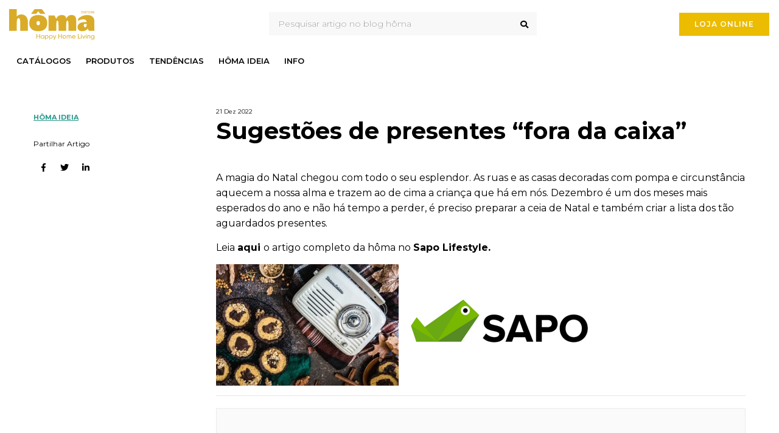

--- FILE ---
content_type: text/html; charset=UTF-8
request_url: https://blog.homa.pt/sugestoes-de-presentes-fora-da-caixa/
body_size: 15286
content:
<!DOCTYPE html>
<html lang="pt-pt">
<head>
  <meta charset="utf-8">
  <meta http-equiv="X-UA-Compatible" content="IE=edge">
  <meta name="viewport" content="width=device-width, initial-scale=1, shrink-to-fit=no">
  <meta name="facebook-domain-verification" content="feup40i6bqx9qoz0ik4nxuvxegthpe" />
  <!-- (START) BSP Seo Engine -->

<title>Sugestões de presentes "fora da caixa" - Blog hôma</title>
<meta http-equiv="Content-Type" content="text/html; charset=utf-8" />
<meta name="keywords" content="hôma ideia"/>
<meta name="description" content=""/>
<meta name="google-site-verification" content="38k4D6exQWpAGArrJLJzrswhhDaEX8bkIvnbTLBJM7k">
<meta name="author" content="Basicamente" />
<meta property="og:title" content="Sugestões de presentes "fora da caixa""/>
<meta property="og:description" content="" />
<meta property="og:type" content="website"/>
<meta property="og:url" content="https://blog.homa.pt/sugestoes-de-presentes-fora-da-caixa/"/>
<meta property="og:site_name" content="Blog hôma"/>
<meta property="og:image" content="/wp-content/uploads/2022/12/B1.jpg"/>



		<!-- (END) BSP Seo Engine -->  <!-- Global site tag (gtag.js) - Google Analytics -->
  <script async src="https://www.googletagmanager.com/gtag/js?id=G-W3064KQJSN"></script>
  <script>
    window.dataLayer = window.dataLayer || [];
    function gtag(){dataLayer.push(arguments);}
    gtag('js', new Date());

    gtag('config', 'G-W3064KQJSN');
  </script>
  <!-- Facebook Pixel Code -->
  <script>
    !function(f,b,e,v,n,t,s)
    {if(f.fbq)return;n=f.fbq=function(){n.callMethod?
      n.callMethod.apply(n,arguments):n.queue.push(arguments)};
      if(!f._fbq)f._fbq=n;n.push=n;n.loaded=!0;n.version='2.0';
      n.queue=[];t=b.createElement(e);t.async=!0;
      t.src=v;s=b.getElementsByTagName(e)[0];
      s.parentNode.insertBefore(t,s)}(window,document,'script',
        'https://connect.facebook.net/en_US/fbevents.js');
      fbq('init', '298017978100797'); 
      fbq('track', 'PageView');
    </script>
    <noscript>
      <img height="1" width="1" 
      src="https://www.facebook.com/tr?id=298017978100797&ev=PageView
      &noscript=1"/>
    </noscript>
    <!-- End Facebook Pixel Code -->

    <script src="/wp-content/themes/BSP/assets/js/jquery-3.5.1.min.js"></script>

    <link rel="stylesheet" href="https://use.fontawesome.com/releases/v5.7.2/css/all.css" integrity="sha384-fnmOCqbTlWIlj8LyTjo7mOUStjsKC4pOpQbqyi7RrhN7udi9RwhKkMHpvLbHG9Sr" crossorigin="anonymous">

    <link rel="icon" href="/wp-content/themes/BSP/assets/img/favicon.ico" type="image/x-icon" />

    <link rel="stylesheet" href="/wp-content/themes/BSP/assets/css/bootstrap.min.css">
    <link rel="stylesheet" href="/wp-content/themes/BSP/assets/css/guide.css">
    <link rel="stylesheet" href="/wp-content/themes/BSP/assets/css/navbar.css">


        <link href="https://fonts.googleapis.com/css2?family=Montserrat:wght@100;200;300;400;500;600;700;800;900&display=swap" rel="stylesheet">


    
    <link rel="stylesheet" href="/wp-content/themes/BSP/assets/css/last.css">


    <style>
      .newsletter {
        padding: 30px 0;
        background: #f6f5f5;
      }

      .newsletter .content {
        max-width: 650px;
        margin: 0 auto;
        text-align: center;
        position: relative;
        z-index: 2; }
        .newsletter .content h2 {
          color: #878686;
          margin-bottom: 40px;
          font-size: 18px;
          line-height: 22px;
          text-transform: uppercase;
          font-weight: 400;
          margin: 0;
          padding-bottom: 10px;
        }
        .newsletter .content span.subtitle {
          color: #878686;
          margin-bottom: 10px;
          font-size: 14px;
          padding-bottom: 10px;
          text-transform: none;
          display: block;
        }

        .newsletter .content .form-control {
          height: auto;
          border-color: #ffffff;
          border-radius:0;
          max-width: 100%;
          margin-bottom: 0px;
          padding: 4px .75rem;
        }
        .newsletter .content .form-control:focus {
          box-shadow: none;
          border-bottom: 1px solid #daaa00;
          outline: none;

        }
        .newsletter .content .btn {
          height: 100%; 
          border-radius:0;
          background: #3d3d3c;
          color: #fff;
          font-weight:500;
          font-size: 14px;
          text-transform: uppercase;
          margin-left: 10px;
          padding: 10px 40px;
          border: 2px solid #3d3d3c;

        }
        .newsletter .content .btn:hover {
          background: #fff;
          border: 2px solid #3d3d3c;
          color: #3d3d3c;
        }

        .newsletter .form-group {
          margin-bottom: 0px;
        }

      </style>


      <style>
        html {
          overflow-x: hidden;
        }
        .nav-item-small.dropdown .dropdown-menu{
          top: 0;
          left: 100%;
          margin-top: -6px;
          margin-left: -1px;
        } 

        .featured-slider .carousel-inner .carousel-item.active,
        .carousel-inner .carousel-item-next,
        .carousel-inner .carousel-item-prev {
          display: flex;
        }
        .featured-slider .carousel-inner .carousel-item-right.active,
        .carousel-inner .carousel-item-next {
          transform: translateX(25%);
        }
        .featured-slider .carousel-inner .carousel-item-left.active,
        .carousel-inner .carousel-item-prev {
          transform: translateX(-25%);
        }
        .featured-slider .carousel-inner .carousel-item-right,
        .carousel-inner .carousel-item-left{
          transform: translateX(0);
        }
        .featured-slider .carousel-control-prev,
        .featured-slider .carousel-control-next{
          top: 45%;
          bottom: 50%;
        }
        .featured-slider .carousel-control-prev {
          margin-left: -50px;
        }
        .featured-slider .carousel-control-next {
          margin-right: -50px;
        }
        .featured-slider .carousel-control-next i{
          background-color: rgb(0 0 0 / 0.25);
          color: white;
          width: 35px;
          height: 35px;
          line-height: 35px;
          border-radius: 100%;
        }
        .featured-slider .carousel-control-prev i{
          background-color: rgb(0 0 0 / 0.25);
          color: white;
          width: 35px;
          height: 35px;
          line-height: 35px;
          border-radius: 100%;
        }
        @media screen and (max-width: 992px) {
          .featured-slider .carousel-inner .carousel-item-right.active,
          .carousel-inner .carousel-item-next {
           transform: none;
         }
         .featured-slider .carousel-inner .carousel-item-left.active,
         .carousel-inner .carousel-item-prev {
          transform: none;
        }
        .featured-slider .carousel-inner .carousel-item-right,
        .carousel-inner .carousel-item-left{
         transform: none;
       }
       .featured-slider .carousel-control-next i {
        width: 32px;
        height: 32px;
        line-height: 32px;
      }
      .featured-slider .carousel-control-prev i {
        width: 32px;
        height: 32px;
        line-height: 32px;
      }
    }
  </style>

  <style>
    .newsletter .checkbox {
      text-align: left;
    }

    .newsletter .checkbox label{
      font-size: 12px;
      max-width: 50%;
      text-align: left;
      line-height: 20px;
      display: flex;
    }

    .newsletter .checkbox label input{
      width: 35px;
      height: 35px;
      line-height: 25px;
      margin-right: 10px;
      border: none!important;
      box-shadow: none;
      outline: 0px;
      -moz-appearance: none;
      background: white;
    }

    .newsletter .checkbox label a {
      display: contents;
      font-weight: bold;
      text-decoration: underline;
    }

    .caldera-grid .form-control:focus {
      border: none!important;
      box-shadow: none!important;
      border-bottom: 1px solid #daaa00!important;
    }
    .caldera-grid .form-control {
      box-shadow: none!important;
    }

    .navbar a.linksub:hover {
      color: #3D3D3C;
      text-decoration: none;
      border-bottom: 2px solid #3D3D3C;background-color: #F8F8F8;
    }

    .wp-pagenavi .extend {
      display: none;
    }

    html,body {
      max-width: 100vw;
      overflow-x: hidden;
    }
  </style>



  <style>
    @media screen and (max-width: 767px) {
      a.page.larger, a.page.smaller, span.current, a.previouspostslink, a.nextpostslink, a.first, a.last {
        min-width: 30px;
        min-height: 22px;
        line-height: 22px;
        padding: 3px 5px;
      }
      .newsletter .checkbox label {
        max-width: 100%;
      }
      .newsletter .content {
        padding-top: 10px;
      }
      .newsletter .content .btn {
        margin-top: 15px;
        margin-left: 0px;
      }
    }
  </style>

  <style type="text/css">
    /*
    .g-recaptcha {
      position: relative!important;
      padding-top: 99px!important;
      padding-left: 10px!important;
    }
    */

    .blog-post-content p, .blog-title-box h2 {
      font-size: 16px;
      line-height: 25px;
    }

    .list-items .box-info .box-footer.style2 {
      border-top: none!important;
    }
  </style>

  <style type="text/css">
    .blog-grid-text h4, .blog-grid-text h3 {
      overflow: hidden;
      text-overflow: ellipsis;
      display: -webkit-box;
      -webkit-line-clamp: 2; /* number of lines to show */
      -webkit-box-orient: vertical;
    }

    .blog-grid-text p {
      overflow: hidden;
      text-overflow: ellipsis;
      display: -webkit-box;
      -webkit-line-clamp: 3; /* number of lines to show */
      -webkit-box-orient: vertical;
    }
  </style>
  <meta name='robots' content='index, follow, max-image-preview:large, max-snippet:-1, max-video-preview:-1' />

<!-- Google Tag Manager for WordPress by gtm4wp.com -->
<script data-cfasync="false" data-pagespeed-no-defer>
	var gtm4wp_datalayer_name = "dataLayer";
	var dataLayer = dataLayer || [];

	const gtm4wp_scrollerscript_debugmode         = false;
	const gtm4wp_scrollerscript_callbacktime      = 100;
	const gtm4wp_scrollerscript_readerlocation    = 150;
	const gtm4wp_scrollerscript_contentelementid  = "content";
	const gtm4wp_scrollerscript_scannertime       = 60;
</script>
<!-- End Google Tag Manager for WordPress by gtm4wp.com -->
	<!-- This site is optimized with the Yoast SEO plugin v19.9 - https://yoast.com/wordpress/plugins/seo/ -->
	<meta name="description" content="A magia do Natal chegou com todo o seu esplendor. As ruas e as casas decoradas com pompa e circunstância aquecem a nossa alma e trazem ao de cima a criança que há em nós. Dezembro é um dos meses mais esperados do ano e não há tempo a perder, é preciso preparar a ceia de Natal e também criar a lista dos tão aguardados presentes." />
	<link rel="canonical" href="https://blog.homa.pt/sugestoes-de-presentes-fora-da-caixa/" />
	<meta property="og:locale" content="pt_PT" />
	<meta property="og:type" content="article" />
	<meta property="og:title" content="Sugestões de presentes &quot;fora da caixa&quot; - Blog hôma" />
	<meta property="og:description" content="A magia do Natal chegou com todo o seu esplendor. As ruas e as casas decoradas com pompa e circunstância aquecem a nossa alma e trazem ao de cima a criança que há em nós. Dezembro é um dos meses mais esperados do ano e não há tempo a perder, é preciso preparar a ceia de Natal e também criar a lista dos tão aguardados presentes." />
	<meta property="og:url" content="https://blog.homa.pt/sugestoes-de-presentes-fora-da-caixa/" />
	<meta property="og:site_name" content="Blog hôma" />
	<meta property="article:published_time" content="2022-12-21T11:00:20+00:00" />
	<meta property="article:modified_time" content="2022-12-30T16:28:42+00:00" />
	<meta property="og:image" content="https://blog.homa.pt/wp-content/uploads/2022/12/B1.jpg" />
	<meta property="og:image:width" content="961" />
	<meta property="og:image:height" content="641" />
	<meta property="og:image:type" content="image/jpeg" />
	<meta name="author" content="hôma, Happy Home Living" />
	<meta name="twitter:card" content="summary_large_image" />
	<meta name="twitter:label1" content="Escrito por" />
	<meta name="twitter:data1" content="hôma, Happy Home Living" />
	<meta name="twitter:label2" content="Tempo estimado de leitura" />
	<meta name="twitter:data2" content="1 minuto" />
	<script type="application/ld+json" class="yoast-schema-graph">{"@context":"https://schema.org","@graph":[{"@type":"WebPage","@id":"https://blog.homa.pt/sugestoes-de-presentes-fora-da-caixa/","url":"https://blog.homa.pt/sugestoes-de-presentes-fora-da-caixa/","name":"Sugestões de presentes \"fora da caixa\" - Blog hôma","isPartOf":{"@id":"https://blog.homa.pt/#website"},"primaryImageOfPage":{"@id":"https://blog.homa.pt/sugestoes-de-presentes-fora-da-caixa/#primaryimage"},"image":{"@id":"https://blog.homa.pt/sugestoes-de-presentes-fora-da-caixa/#primaryimage"},"thumbnailUrl":"/wp-content/uploads/2022/12/B1.jpg","datePublished":"2022-12-21T11:00:20+00:00","dateModified":"2022-12-30T16:28:42+00:00","author":{"@id":"https://blog.homa.pt/#/schema/person/ad55ec92590a6de630d57bccc2170d48"},"description":"A magia do Natal chegou com todo o seu esplendor. As ruas e as casas decoradas com pompa e circunstância aquecem a nossa alma e trazem ao de cima a criança que há em nós. Dezembro é um dos meses mais esperados do ano e não há tempo a perder, é preciso preparar a ceia de Natal e também criar a lista dos tão aguardados presentes.","breadcrumb":{"@id":"https://blog.homa.pt/sugestoes-de-presentes-fora-da-caixa/#breadcrumb"},"inLanguage":"pt-PT","potentialAction":[{"@type":"ReadAction","target":["https://blog.homa.pt/sugestoes-de-presentes-fora-da-caixa/"]}]},{"@type":"ImageObject","inLanguage":"pt-PT","@id":"https://blog.homa.pt/sugestoes-de-presentes-fora-da-caixa/#primaryimage","url":"/wp-content/uploads/2022/12/B1.jpg","contentUrl":"/wp-content/uploads/2022/12/B1.jpg","width":961,"height":641},{"@type":"BreadcrumbList","@id":"https://blog.homa.pt/sugestoes-de-presentes-fora-da-caixa/#breadcrumb","itemListElement":[{"@type":"ListItem","position":1,"name":"Início","item":"https://blog.homa.pt/"},{"@type":"ListItem","position":2,"name":"Sugestões de presentes &#8220;fora da caixa&#8221;"}]},{"@type":"WebSite","@id":"https://blog.homa.pt/#website","url":"https://blog.homa.pt/","name":"Blog hôma","description":"blog hôma","potentialAction":[{"@type":"SearchAction","target":{"@type":"EntryPoint","urlTemplate":"https://blog.homa.pt/?s={search_term_string}"},"query-input":"required name=search_term_string"}],"inLanguage":"pt-PT"},{"@type":"Person","@id":"https://blog.homa.pt/#/schema/person/ad55ec92590a6de630d57bccc2170d48","name":"hôma, Happy Home Living","image":{"@type":"ImageObject","inLanguage":"pt-PT","@id":"https://blog.homa.pt/#/schema/person/image/","url":"https://secure.gravatar.com/avatar/c715621ff8ee9cdf29daf94af9b72cc1?s=96&d=mm&r=g","contentUrl":"https://secure.gravatar.com/avatar/c715621ff8ee9cdf29daf94af9b72cc1?s=96&d=mm&r=g","caption":"hôma, Happy Home Living"},"url":"https://blog.homa.pt/author/teresa-carvalho/"}]}</script>
	<!-- / Yoast SEO plugin. -->


<link rel='dns-prefetch' href='//s.w.org' />
<link rel="alternate" type="application/rss+xml" title="Feed de comentários de Blog hôma &raquo; Sugestões de presentes &#8220;fora da caixa&#8221;" href="https://blog.homa.pt/sugestoes-de-presentes-fora-da-caixa/feed/" />
<script type="text/javascript">
window._wpemojiSettings = {"baseUrl":"https:\/\/s.w.org\/images\/core\/emoji\/14.0.0\/72x72\/","ext":".png","svgUrl":"https:\/\/s.w.org\/images\/core\/emoji\/14.0.0\/svg\/","svgExt":".svg","source":{"concatemoji":"https:\/\/blog.homa.pt\/wp-includes\/js\/wp-emoji-release.min.js?ver=6.0.11"}};
/*! This file is auto-generated */
!function(e,a,t){var n,r,o,i=a.createElement("canvas"),p=i.getContext&&i.getContext("2d");function s(e,t){var a=String.fromCharCode,e=(p.clearRect(0,0,i.width,i.height),p.fillText(a.apply(this,e),0,0),i.toDataURL());return p.clearRect(0,0,i.width,i.height),p.fillText(a.apply(this,t),0,0),e===i.toDataURL()}function c(e){var t=a.createElement("script");t.src=e,t.defer=t.type="text/javascript",a.getElementsByTagName("head")[0].appendChild(t)}for(o=Array("flag","emoji"),t.supports={everything:!0,everythingExceptFlag:!0},r=0;r<o.length;r++)t.supports[o[r]]=function(e){if(!p||!p.fillText)return!1;switch(p.textBaseline="top",p.font="600 32px Arial",e){case"flag":return s([127987,65039,8205,9895,65039],[127987,65039,8203,9895,65039])?!1:!s([55356,56826,55356,56819],[55356,56826,8203,55356,56819])&&!s([55356,57332,56128,56423,56128,56418,56128,56421,56128,56430,56128,56423,56128,56447],[55356,57332,8203,56128,56423,8203,56128,56418,8203,56128,56421,8203,56128,56430,8203,56128,56423,8203,56128,56447]);case"emoji":return!s([129777,127995,8205,129778,127999],[129777,127995,8203,129778,127999])}return!1}(o[r]),t.supports.everything=t.supports.everything&&t.supports[o[r]],"flag"!==o[r]&&(t.supports.everythingExceptFlag=t.supports.everythingExceptFlag&&t.supports[o[r]]);t.supports.everythingExceptFlag=t.supports.everythingExceptFlag&&!t.supports.flag,t.DOMReady=!1,t.readyCallback=function(){t.DOMReady=!0},t.supports.everything||(n=function(){t.readyCallback()},a.addEventListener?(a.addEventListener("DOMContentLoaded",n,!1),e.addEventListener("load",n,!1)):(e.attachEvent("onload",n),a.attachEvent("onreadystatechange",function(){"complete"===a.readyState&&t.readyCallback()})),(e=t.source||{}).concatemoji?c(e.concatemoji):e.wpemoji&&e.twemoji&&(c(e.twemoji),c(e.wpemoji)))}(window,document,window._wpemojiSettings);
</script>
<style type="text/css">
img.wp-smiley,
img.emoji {
	display: inline !important;
	border: none !important;
	box-shadow: none !important;
	height: 1em !important;
	width: 1em !important;
	margin: 0 0.07em !important;
	vertical-align: -0.1em !important;
	background: none !important;
	padding: 0 !important;
}
</style>
	<link rel='stylesheet' id='wp-block-library-css'  href='https://blog.homa.pt/wp-includes/css/dist/block-library/style.min.css?ver=6.0.11' type='text/css' media='all' />
<style id='global-styles-inline-css' type='text/css'>
body{--wp--preset--color--black: #000000;--wp--preset--color--cyan-bluish-gray: #abb8c3;--wp--preset--color--white: #ffffff;--wp--preset--color--pale-pink: #f78da7;--wp--preset--color--vivid-red: #cf2e2e;--wp--preset--color--luminous-vivid-orange: #ff6900;--wp--preset--color--luminous-vivid-amber: #fcb900;--wp--preset--color--light-green-cyan: #7bdcb5;--wp--preset--color--vivid-green-cyan: #00d084;--wp--preset--color--pale-cyan-blue: #8ed1fc;--wp--preset--color--vivid-cyan-blue: #0693e3;--wp--preset--color--vivid-purple: #9b51e0;--wp--preset--gradient--vivid-cyan-blue-to-vivid-purple: linear-gradient(135deg,rgba(6,147,227,1) 0%,rgb(155,81,224) 100%);--wp--preset--gradient--light-green-cyan-to-vivid-green-cyan: linear-gradient(135deg,rgb(122,220,180) 0%,rgb(0,208,130) 100%);--wp--preset--gradient--luminous-vivid-amber-to-luminous-vivid-orange: linear-gradient(135deg,rgba(252,185,0,1) 0%,rgba(255,105,0,1) 100%);--wp--preset--gradient--luminous-vivid-orange-to-vivid-red: linear-gradient(135deg,rgba(255,105,0,1) 0%,rgb(207,46,46) 100%);--wp--preset--gradient--very-light-gray-to-cyan-bluish-gray: linear-gradient(135deg,rgb(238,238,238) 0%,rgb(169,184,195) 100%);--wp--preset--gradient--cool-to-warm-spectrum: linear-gradient(135deg,rgb(74,234,220) 0%,rgb(151,120,209) 20%,rgb(207,42,186) 40%,rgb(238,44,130) 60%,rgb(251,105,98) 80%,rgb(254,248,76) 100%);--wp--preset--gradient--blush-light-purple: linear-gradient(135deg,rgb(255,206,236) 0%,rgb(152,150,240) 100%);--wp--preset--gradient--blush-bordeaux: linear-gradient(135deg,rgb(254,205,165) 0%,rgb(254,45,45) 50%,rgb(107,0,62) 100%);--wp--preset--gradient--luminous-dusk: linear-gradient(135deg,rgb(255,203,112) 0%,rgb(199,81,192) 50%,rgb(65,88,208) 100%);--wp--preset--gradient--pale-ocean: linear-gradient(135deg,rgb(255,245,203) 0%,rgb(182,227,212) 50%,rgb(51,167,181) 100%);--wp--preset--gradient--electric-grass: linear-gradient(135deg,rgb(202,248,128) 0%,rgb(113,206,126) 100%);--wp--preset--gradient--midnight: linear-gradient(135deg,rgb(2,3,129) 0%,rgb(40,116,252) 100%);--wp--preset--duotone--dark-grayscale: url('#wp-duotone-dark-grayscale');--wp--preset--duotone--grayscale: url('#wp-duotone-grayscale');--wp--preset--duotone--purple-yellow: url('#wp-duotone-purple-yellow');--wp--preset--duotone--blue-red: url('#wp-duotone-blue-red');--wp--preset--duotone--midnight: url('#wp-duotone-midnight');--wp--preset--duotone--magenta-yellow: url('#wp-duotone-magenta-yellow');--wp--preset--duotone--purple-green: url('#wp-duotone-purple-green');--wp--preset--duotone--blue-orange: url('#wp-duotone-blue-orange');--wp--preset--font-size--small: 13px;--wp--preset--font-size--medium: 20px;--wp--preset--font-size--large: 36px;--wp--preset--font-size--x-large: 42px;}.has-black-color{color: var(--wp--preset--color--black) !important;}.has-cyan-bluish-gray-color{color: var(--wp--preset--color--cyan-bluish-gray) !important;}.has-white-color{color: var(--wp--preset--color--white) !important;}.has-pale-pink-color{color: var(--wp--preset--color--pale-pink) !important;}.has-vivid-red-color{color: var(--wp--preset--color--vivid-red) !important;}.has-luminous-vivid-orange-color{color: var(--wp--preset--color--luminous-vivid-orange) !important;}.has-luminous-vivid-amber-color{color: var(--wp--preset--color--luminous-vivid-amber) !important;}.has-light-green-cyan-color{color: var(--wp--preset--color--light-green-cyan) !important;}.has-vivid-green-cyan-color{color: var(--wp--preset--color--vivid-green-cyan) !important;}.has-pale-cyan-blue-color{color: var(--wp--preset--color--pale-cyan-blue) !important;}.has-vivid-cyan-blue-color{color: var(--wp--preset--color--vivid-cyan-blue) !important;}.has-vivid-purple-color{color: var(--wp--preset--color--vivid-purple) !important;}.has-black-background-color{background-color: var(--wp--preset--color--black) !important;}.has-cyan-bluish-gray-background-color{background-color: var(--wp--preset--color--cyan-bluish-gray) !important;}.has-white-background-color{background-color: var(--wp--preset--color--white) !important;}.has-pale-pink-background-color{background-color: var(--wp--preset--color--pale-pink) !important;}.has-vivid-red-background-color{background-color: var(--wp--preset--color--vivid-red) !important;}.has-luminous-vivid-orange-background-color{background-color: var(--wp--preset--color--luminous-vivid-orange) !important;}.has-luminous-vivid-amber-background-color{background-color: var(--wp--preset--color--luminous-vivid-amber) !important;}.has-light-green-cyan-background-color{background-color: var(--wp--preset--color--light-green-cyan) !important;}.has-vivid-green-cyan-background-color{background-color: var(--wp--preset--color--vivid-green-cyan) !important;}.has-pale-cyan-blue-background-color{background-color: var(--wp--preset--color--pale-cyan-blue) !important;}.has-vivid-cyan-blue-background-color{background-color: var(--wp--preset--color--vivid-cyan-blue) !important;}.has-vivid-purple-background-color{background-color: var(--wp--preset--color--vivid-purple) !important;}.has-black-border-color{border-color: var(--wp--preset--color--black) !important;}.has-cyan-bluish-gray-border-color{border-color: var(--wp--preset--color--cyan-bluish-gray) !important;}.has-white-border-color{border-color: var(--wp--preset--color--white) !important;}.has-pale-pink-border-color{border-color: var(--wp--preset--color--pale-pink) !important;}.has-vivid-red-border-color{border-color: var(--wp--preset--color--vivid-red) !important;}.has-luminous-vivid-orange-border-color{border-color: var(--wp--preset--color--luminous-vivid-orange) !important;}.has-luminous-vivid-amber-border-color{border-color: var(--wp--preset--color--luminous-vivid-amber) !important;}.has-light-green-cyan-border-color{border-color: var(--wp--preset--color--light-green-cyan) !important;}.has-vivid-green-cyan-border-color{border-color: var(--wp--preset--color--vivid-green-cyan) !important;}.has-pale-cyan-blue-border-color{border-color: var(--wp--preset--color--pale-cyan-blue) !important;}.has-vivid-cyan-blue-border-color{border-color: var(--wp--preset--color--vivid-cyan-blue) !important;}.has-vivid-purple-border-color{border-color: var(--wp--preset--color--vivid-purple) !important;}.has-vivid-cyan-blue-to-vivid-purple-gradient-background{background: var(--wp--preset--gradient--vivid-cyan-blue-to-vivid-purple) !important;}.has-light-green-cyan-to-vivid-green-cyan-gradient-background{background: var(--wp--preset--gradient--light-green-cyan-to-vivid-green-cyan) !important;}.has-luminous-vivid-amber-to-luminous-vivid-orange-gradient-background{background: var(--wp--preset--gradient--luminous-vivid-amber-to-luminous-vivid-orange) !important;}.has-luminous-vivid-orange-to-vivid-red-gradient-background{background: var(--wp--preset--gradient--luminous-vivid-orange-to-vivid-red) !important;}.has-very-light-gray-to-cyan-bluish-gray-gradient-background{background: var(--wp--preset--gradient--very-light-gray-to-cyan-bluish-gray) !important;}.has-cool-to-warm-spectrum-gradient-background{background: var(--wp--preset--gradient--cool-to-warm-spectrum) !important;}.has-blush-light-purple-gradient-background{background: var(--wp--preset--gradient--blush-light-purple) !important;}.has-blush-bordeaux-gradient-background{background: var(--wp--preset--gradient--blush-bordeaux) !important;}.has-luminous-dusk-gradient-background{background: var(--wp--preset--gradient--luminous-dusk) !important;}.has-pale-ocean-gradient-background{background: var(--wp--preset--gradient--pale-ocean) !important;}.has-electric-grass-gradient-background{background: var(--wp--preset--gradient--electric-grass) !important;}.has-midnight-gradient-background{background: var(--wp--preset--gradient--midnight) !important;}.has-small-font-size{font-size: var(--wp--preset--font-size--small) !important;}.has-medium-font-size{font-size: var(--wp--preset--font-size--medium) !important;}.has-large-font-size{font-size: var(--wp--preset--font-size--large) !important;}.has-x-large-font-size{font-size: var(--wp--preset--font-size--x-large) !important;}
</style>
<link rel='stylesheet' id='agile-store-locator-init-css'  href='/wp-content/plugins/agile-store-locator/public/css/init.css?ver=1.4.8' type='text/css' media='all' />
<link rel='stylesheet' id='wp-pagenavi-css'  href='/wp-content/plugins/wp-pagenavi/pagenavi-css.css?ver=2.70' type='text/css' media='all' />
<link rel='stylesheet' id='bsf-Defaults-css'  href='/wp-content/uploads/smile_fonts/Defaults/Defaults.css?ver=3.19.6' type='text/css' media='all' />
<script type='text/javascript' src='https://blog.homa.pt/wp-includes/js/jquery/jquery.min.js?ver=3.6.0' id='jquery-core-js'></script>
<script type='text/javascript' src='https://blog.homa.pt/wp-includes/js/jquery/jquery-migrate.min.js?ver=3.3.2' id='jquery-migrate-js'></script>
<script type='text/javascript' src='/wp-content/plugins/duracelltomi-google-tag-manager/js/analytics-talk-content-tracking.js?ver=1.18.1' id='gtm4wp-scroll-tracking-js'></script>
<link rel="https://api.w.org/" href="https://blog.homa.pt/wp-json/" /><link rel="alternate" type="application/json" href="https://blog.homa.pt/wp-json/wp/v2/posts/23051" /><link rel="EditURI" type="application/rsd+xml" title="RSD" href="https://blog.homa.pt/xmlrpc.php?rsd" />
<link rel="wlwmanifest" type="application/wlwmanifest+xml" href="https://blog.homa.pt/wp-includes/wlwmanifest.xml" /> 
<meta name="generator" content="WordPress 6.0.11" />
<link rel='shortlink' href='https://blog.homa.pt/?p=23051' />
<link rel="alternate" type="application/json+oembed" href="https://blog.homa.pt/wp-json/oembed/1.0/embed?url=https%3A%2F%2Fblog.homa.pt%2Fsugestoes-de-presentes-fora-da-caixa%2F" />
<link rel="alternate" type="text/xml+oembed" href="https://blog.homa.pt/wp-json/oembed/1.0/embed?url=https%3A%2F%2Fblog.homa.pt%2Fsugestoes-de-presentes-fora-da-caixa%2F&#038;format=xml" />

<!-- Google Tag Manager for WordPress by gtm4wp.com -->
<!-- GTM Container placement set to automatic -->
<script data-cfasync="false" data-pagespeed-no-defer>
	var dataLayer_content = [];
	dataLayer.push( dataLayer_content );
</script>
<script data-cfasync="false">
(function(w,d,s,l,i){w[l]=w[l]||[];w[l].push({'gtm.start':
new Date().getTime(),event:'gtm.js'});var f=d.getElementsByTagName(s)[0],
j=d.createElement(s),dl=l!='dataLayer'?'&l='+l:'';j.async=true;j.src=
'//www.googletagmanager.com/gtm.js?id='+i+dl;f.parentNode.insertBefore(j,f);
})(window,document,'script','dataLayer','GTM-MFRK69Z');
</script>
<!-- End Google Tag Manager -->
<!-- End Google Tag Manager for WordPress by gtm4wp.com --><meta name="generator" content="Powered by WPBakery Page Builder - drag and drop page builder for WordPress."/>
<link rel="icon" href="/wp-content/uploads/2021/12/cropped-favicon-1-32x32.png" sizes="32x32" />
<link rel="icon" href="/wp-content/uploads/2021/12/cropped-favicon-1-192x192.png" sizes="192x192" />
<link rel="apple-touch-icon" href="/wp-content/uploads/2021/12/cropped-favicon-1-180x180.png" />
<meta name="msapplication-TileImage" content="/wp-content/uploads/2021/12/cropped-favicon-1-270x270.png" />
		<style type="text/css" id="wp-custom-css">
			.embed-container {
    position: relative;
    padding-bottom: 56.25%; /* 16:9 ratio */
    height: 0;
    overflow: hidden;
    max-width: 100%;
    height: auto;
}

.embed-container iframe, 
.embed-container object, 
.embed-container embed {
    position: absolute;
    top: 0;
    left: 0;
    width: 100%;
    height: 100%;
}
		</style>
		<noscript><style> .wpb_animate_when_almost_visible { opacity: 1; }</style></noscript></head>
<body>



  <div class="modal fade animated fadeIn pesquisa" id="modalSearch" tabindex="-1" role="dialog" aria-labelledby="countryselect" style="display: none;" aria-hidden="true">
    <div class="modal-dialog modal-dialog-centered animated zoomInLeft" style="z-index:999999999;">
      <div class="modal-content country_select">
        <div class="container">
          <form action="https://blog.homa.pt" method="GET">
            <div class="row">
              <div class="col-12"><button style="text-align:right;" type="button" class="close pr-20 pt-10" data-dismiss="modal" aria-label="Close"><span aria-hidden="true">×</span></button></div>
            </div>
            <div class="row pt-10 pb-10">
              <div class="col-12 text-center">
                <h3>Pesquisar Artigo</h3>
              </div>
            </div>
            <div class="row">
              <div class="col-12 text-center">
                <input id="search_input" type="text" class="slt_colors" placeholder="Pesquisar..." name="s" style="width: 100%">
                <input name="post_type" value="post" hidden>
                <input name="orderby" value="post_date" hidden>
                <input name="order" value="desc" hidden>
              </div>
            </div>
            <div class="row pt-20 pb-20">
              <div class="col-12 text-center"><button type="submit" class="btn_maincolor text-uppercase ">Pesquisar</button></div>
            </div>
          </form>
        </div>
      </div>
    </div>
  </div>

  <!--- END MODAL -->


<div id="navigation">
    <div class="top-navbar d-none d-sm-block">
        <div class="container-fluid">
            <div class="row row_top_header">
                <div class="col-md-4 col-sm-4 col-4 column d-flex clearfix">

                    <a class="navbar-brand d-block" href="https://blog.homa.pt">
                        <img src="/wp-content/themes/BSP/assets/img/homa_logo.svg" class="img-responsive" width="140" alt="">
                    </a>

                </div>
                <div class="col-md-4 col-sm-4 col-4 column text-lg-left d-block">

                    <div class="searchbar">
                        <form action="https://blog.homa.pt" method="GET">
                            <input class="search_input" type="text" name="s" placeholder="Pesquisar artigo no blog hôma">
                            <input name="post_type" value="post" hidden>
                            <input name="orderby" value="post_date" hidden>
                            <input name="order" value="desc" hidden>
                            <button type="submit" class="search_icon" style="background: none;border: none;"><i class="fas fa-search"></i></button>
                        </form>
                    </div>
                </div>

                <div class="col-md-4 col-sm-4 col-4 column social-part d-block text-right mt-10">

                                            <a class="btn_maincolor header-cta" target="_blank" href="https://www.homa.pt">Loja Online</a>
                    

                </div>
            </div>
        </div>
    </div>

    <nav class="nav navbar d-block navbar-expand-lg" id="navbar">

        <div class="container-fluid">
            <button class="navbar-toggler" type="button" data-toggle="collapse" data-target="#navbarSupportedContent" aria-controls="navbarSupportedContent" aria-expanded="false" aria-label="Toggle navigation">
                <i class="fa fa-bars iconbar"></i>
            </button>

            <div class="collapse navbar-collapse justify-content-start" id="navbarSupportedContent">
                <ul class="navbar-nav">
                   

                                                    <li class="nav-item">
                                <a class="nav-link linksub" href="https://blog.homa.pt/category/catalogos/">
                                    catálogos                                </a>
                            </li>
                        


                    
                

                                                    <li class="nav-item">
                                <a class="nav-link linksub" href="https://blog.homa.pt/category/produtos/">
                                    produtos                                </a>
                            </li>
                        


                    
                

                                                    <li class="nav-item">
                                <a class="nav-link linksub" href="https://blog.homa.pt/category/tendencias/">
                                    tendências                                </a>
                            </li>
                        


                    
                

                                                    <li class="nav-item">
                                <a class="nav-link linksub" href="https://blog.homa.pt/category/homa-ideia/">
                                    hôma ideia                                </a>
                            </li>
                        


                    
                

                                                    <li class="nav-item">
                                <a class="nav-link linksub" href="https://blog.homa.pt/category/info/">
                                    Info                                </a>
                            </li>
                        


                    
                
                


                

                    


                </ul>
            </div>

        </div>

    </nav>

</div>



       <style>
        @media only screen and (max-width: 767px) {
            .section-block {
                padding-top: 0px!important;
            }
        }
    </style>
    <div class="section-block detail pt-40 pb-40">
        <div class="container">
            <div class="row">
                                    <div class="col-md-3 col-sm-4 col-xs-12">
                        <div class="blog-list-right">
                            <div class="row">
                                <div class="col-md-12">
                                    <div class="breadcrumbs">
                                        <ul>
                                                                                            <li> 
                                                    <a title="hôma ideia" href="https://blog.homa.pt/category/homa-ideia/">hôma ideia</a>
                                                </li>
                                                                                        </ul>
                                    </div>
                                </div>
                            </div>

                            <h5 class="title pt-20">Partilhar Artigo</h5>
                            <div class="support-social pt-10">
                                <a href="https://www.facebook.com/sharer/sharer.php?s=https://blog.homa.pt/sugestoes-de-presentes-fora-da-caixa/" target="popup" onclick="window.open('https://www.facebook.com/sharer.php?u=https://blog.homa.pt/sugestoes-de-presentes-fora-da-caixa/', 'popup', 'width=600,height=600'); return false;" class="social"><i class="fab fa-facebook-f"></i></a>
                                <a href="https://twitter.com/intent/tweet/?text=Sugestões de presentes &#8220;fora da caixa&#8221;&url=https://blog.homa.pt/sugestoes-de-presentes-fora-da-caixa/" target="popup" onclick="window.open('https://twitter.com/intent/tweet/?text=Sugestões de presentes &#8220;fora da caixa&#8221;&url=https://blog.homa.pt/sugestoes-de-presentes-fora-da-caixa/', 'popup', 'width=600,height=600'); return false;" class="social"><i class="fab fa-twitter"></i></a>
                                <a href="http://www.linkedin.com/shareArticle?mini=true&url=https://blog.homa.pt/sugestoes-de-presentes-fora-da-caixa/" target="popup" onclick="window.open('http://www.linkedin.com/shareArticle?mini=true&url=https://blog.homa.pt/sugestoes-de-presentes-fora-da-caixa/', 'popup', 'width=600,height=600'); return false;" class="social"><i class="fab fa-linkedin-in"></i></a>
                            </div>


                                                </div>
                </div>
                        <div class="col-md-9 col-sm-8 col-xs-12">

                <div class="blog-list-left">
                    <div class="blog-title-box pb-20">
                        <span>21 Dez 2022</span>
                        <h1>Sugestões de presentes &#8220;fora da caixa&#8221;</h1>

                        
                    </div>
                                        <div class="blog-post-content">
                        <p>A magia do Natal chegou com todo o seu esplendor. As ruas e as casas decoradas com pompa e circunstância aquecem a nossa alma e trazem ao de cima a criança que há em nós. Dezembro é um dos meses mais esperados do ano e não há tempo a perder, é preciso preparar a ceia de Natal e também criar a lista dos tão aguardados presentes.</p>
<p>Leia <strong><a href="https://lifestyle.sapo.pt/casa-e-lazer/decoracao-e-jardins/artigos/sugestoes-de-presentes-fora-da-caixa">aqui</a> </strong>o artigo completo da hôma no <strong>Sapo Lifestyle.</strong></p>
<p><img class="alignleft wp-image-23052 size-medium" src="https://blog.homa.pt/wp-content/uploads/2022/12/B1-300x200.jpg" alt="" width="300" height="200" srcset="/wp-content/uploads/2022/12/B1-300x200.jpg 300w, /wp-content/uploads/2022/12/B1-768x512.jpg 768w, /wp-content/uploads/2022/12/B1.jpg 961w" sizes="(max-width: 300px) 100vw, 300px" /> <img loading="lazy" class="size-full wp-image-22237 alignleft" src="https://blog.homa.pt/wp-content/uploads/2022/01/sapo.png" alt="" width="330" height="189" srcset="/wp-content/uploads/2022/01/sapo.png 330w, /wp-content/uploads/2022/01/sapo-300x172.png 300w" sizes="(max-width: 330px) 100vw, 330px" /></p>


                        
                    <hr>

                    <div id="comments" class="form-area firo-comments">  

                        
<!-- You can start editing here. -->


			<!-- If comments are open, but there are no comments. -->

	
	<div id="respond" class="comment-respond">
		<h3 id="reply-title" class="comment-reply-title">Deixe um comentário <small><a rel="nofollow" id="cancel-comment-reply-link" href="/sugestoes-de-presentes-fora-da-caixa/#respond" style="display:none;">Cancelar resposta</a></small></h3><form action="https://blog.homa.pt/wp-comments-post.php" method="post" id="commentform" class="comment-form"><p class="comment-notes"><span id="email-notes">O seu endereço de email não será publicado.</span> <span class="required-field-message" aria-hidden="true">Campos obrigatórios marcados com <span class="required" aria-hidden="true">*</span></span></p><p class="comment-form-author"><label for="author">Nome <span class="required" aria-hidden="true">*</span></label> <input id="author" name="author" type="text" value="" size="30" maxlength="245" required="required" /></p>
<p class="comment-form-email"><label for="email">Email <span class="required" aria-hidden="true">*</span></label> <input id="email" name="email" type="text" value="" size="30" maxlength="100" aria-describedby="email-notes" required="required" /></p>
<p class="comment-form-cookies-consent"><input id="wp-comment-cookies-consent" name="wp-comment-cookies-consent" type="checkbox" value="yes" /> <label for="wp-comment-cookies-consent">Guardar o meu nome, email e site neste navegador para a próxima vez que eu comentar.</label></p>
<p class="comment-form-comment"><label for="comment">Comentário <span class="required" aria-hidden="true">*</span></label> <textarea id="comment" name="comment" cols="45" rows="8" maxlength="65525" required="required"></textarea></p><p class="form-submit"><input name="submit" type="submit" id="submit" class="submit" value="Publicar comentário" /> <input type='hidden' name='comment_post_ID' value='23051' id='comment_post_ID' />
<input type='hidden' name='comment_parent' id='comment_parent' value='0' />
</p></form>	</div><!-- #respond -->
	
                            </div>
                            <span class="cta-back"><a href="javascript:history.back()">voltar</a></span>
                        </div>
                    </div>
                </div>

            </div>
        </div>
    </div>


            <section class="section-block pt-40 pb-30" id="relacionados">
            <div class="container-fluid">
                <div class="row ">
                    <div class="col-md-12">
                        <h2>Artigos Relacionados</h2>
                    </div>
                </div>
                <div class="row list-items list-flex no-gutter">
                                            <div class="col-md-3 col-sm-12 col-xs-12">
                            <div class="box-item blog-grid pb-20">
                                <div class="blog-grid-img">
                                    <a href="https://blog.homa.pt/uau-celebre-o-ano-novo-em-grande-com-uma-decoracao-de-mesa-inesquecivel/"><img src="/wp-content/uploads/2023/12/02_Blog-960x640-1.jpg" alt="img"></a>
                                </div>
                                <div class="box-info">
                                    <div class="content">
                                        <div class="blog-grid-text">
                                            <ul>
                                                <li>28 Dez 2023</li>
                                            </ul>
                                            <div class="breadcrumbs">
                                                <ul>
                                                                                                            <li> 
                                                            <a title="hôma ideia" href="https://blog.homa.pt/category/homa-ideia/">hôma ideia</a>
                                                        </li>
                                                                                                        </ul>
                                            </div>
                                            <br>
                                            <h3><a href="https://blog.homa.pt/uau-celebre-o-ano-novo-em-grande-com-uma-decoracao-de-mesa-inesquecivel/">Uau! Celebre o Ano Novo em grande com uma decoração de mesa inesquecível</a></h3>
                                            <p>Qualquer celebração que se preze passa por ter uma mesa recheada e o Ano Novo, claro, é disso exemplo flagrante. Mas, como se costuma dizer, os &#8216;olhos também&#8217; comem, sendo que não só o aspeto da refeição conta como também pesa a forma como a mesma é apresentada. A decoração de mesa tem, pois, um [&hellip;]</p>
                                        </div>
                                    </div>
                                    <div class="box-footer style2 pl-0">
                                        <div class="box-left">
                                            <a href="https://blog.homa.pt/uau-celebre-o-ano-novo-em-grande-com-uma-decoracao-de-mesa-inesquecivel/" class="btn_blog">Ver Mais</a>
                                        </div>
                                        <div class="box-right">
                                        </div>
                                    </div>
                                </div>
                            </div>
                        </div>
                                            <div class="col-md-3 col-sm-12 col-xs-12">
                            <div class="box-item blog-grid pb-20">
                                <div class="blog-grid-img">
                                    <a href="https://blog.homa.pt/de-as-boas-vindas-ao-ano-novo/"><img src="/wp-content/uploads/2023/12/B1.jpg" alt="img"></a>
                                </div>
                                <div class="box-info">
                                    <div class="content">
                                        <div class="blog-grid-text">
                                            <ul>
                                                <li>21 Dez 2023</li>
                                            </ul>
                                            <div class="breadcrumbs">
                                                <ul>
                                                                                                            <li> 
                                                            <a title="hôma ideia" href="https://blog.homa.pt/category/homa-ideia/">hôma ideia</a>
                                                        </li>
                                                                                                        </ul>
                                            </div>
                                            <br>
                                            <h3><a href="https://blog.homa.pt/de-as-boas-vindas-ao-ano-novo/">Dê as boas-vindas ao Ano Novo</a></h3>
                                            <p>Com o início do novo ano, é hora de planear as mudanças e melhorias que queremos trazer para as nossas casas. A casa é um espaço de expressão pessoal, e a decoração desempenha um papel fundamental a criar um ambiente que seja ao mesmo tempo funcional e inspirador. Leia aqui o artigo completo da hôma no Sapo Lifestyle.</p>
                                        </div>
                                    </div>
                                    <div class="box-footer style2 pl-0">
                                        <div class="box-left">
                                            <a href="https://blog.homa.pt/de-as-boas-vindas-ao-ano-novo/" class="btn_blog">Ver Mais</a>
                                        </div>
                                        <div class="box-right">
                                        </div>
                                    </div>
                                </div>
                            </div>
                        </div>
                                            <div class="col-md-3 col-sm-12 col-xs-12">
                            <div class="box-item blog-grid pb-20">
                                <div class="blog-grid-img">
                                    <a href="https://blog.homa.pt/antestreia-de-natal-prepare-se-para-receber-a-epoca-mais-festiva-do-ano/"><img src="/wp-content/uploads/2023/12/B2.jpg" alt="img"></a>
                                </div>
                                <div class="box-info">
                                    <div class="content">
                                        <div class="blog-grid-text">
                                            <ul>
                                                <li>15 Dez 2023</li>
                                            </ul>
                                            <div class="breadcrumbs">
                                                <ul>
                                                                                                            <li> 
                                                            <a title="hôma ideia" href="https://blog.homa.pt/category/homa-ideia/">hôma ideia</a>
                                                        </li>
                                                                                                        </ul>
                                            </div>
                                            <br>
                                            <h3><a href="https://blog.homa.pt/antestreia-de-natal-prepare-se-para-receber-a-epoca-mais-festiva-do-ano/">Antestreia de Natal: Prepare-se para receber a época mais festiva do ano</a></h3>
                                            <p>Não há dúvida, o Natal está a chegar, e é hora de preparar a sua casa para receber a família e os amigos na noite mais mágica do ano. Siga as nossas dicas para criar o ambiente perfeito e garantir que tem tudo pronto para que todos se sintam bem-vindos em sua casa. Leia aqui o artigo [&hellip;]</p>
                                        </div>
                                    </div>
                                    <div class="box-footer style2 pl-0">
                                        <div class="box-left">
                                            <a href="https://blog.homa.pt/antestreia-de-natal-prepare-se-para-receber-a-epoca-mais-festiva-do-ano/" class="btn_blog">Ver Mais</a>
                                        </div>
                                        <div class="box-right">
                                        </div>
                                    </div>
                                </div>
                            </div>
                        </div>
                                            <div class="col-md-3 col-sm-12 col-xs-12">
                            <div class="box-item blog-grid pb-20">
                                <div class="blog-grid-img">
                                    <a href="https://blog.homa.pt/last-minute-de-natal-aproveite-os-dias-que-faltam-e-reveja-a-decoracao/"><img src="/wp-content/uploads/2023/12/01_Blog-960x640-1.jpg" alt="img"></a>
                                </div>
                                <div class="box-info">
                                    <div class="content">
                                        <div class="blog-grid-text">
                                            <ul>
                                                <li>14 Dez 2023</li>
                                            </ul>
                                            <div class="breadcrumbs">
                                                <ul>
                                                                                                            <li> 
                                                            <a title="hôma ideia" href="https://blog.homa.pt/category/homa-ideia/">hôma ideia</a>
                                                        </li>
                                                                                                        </ul>
                                            </div>
                                            <br>
                                            <h3><a href="https://blog.homa.pt/last-minute-de-natal-aproveite-os-dias-que-faltam-e-reveja-a-decoracao/">&#8216;Last minute&#8217; de Natal: Aproveite os dias que faltam e reveja a decoração</a></h3>
                                            <p>Por muito que tenhamos &#8216;jogado na antecipação&#8217; no que toca aos preparativos de Natal, tentando tratar de tudo com a devida antecedência, há sempre contratempos com os quais poderemos confrontar-nos ou detalhes alvo de eventual esquecimento, nomeadamente a nível de decoração. Ora, até dia 24 ainda tem alguns dias para acomodar estas situações, aproveite-os! Leia aqui o [&hellip;]</p>
                                        </div>
                                    </div>
                                    <div class="box-footer style2 pl-0">
                                        <div class="box-left">
                                            <a href="https://blog.homa.pt/last-minute-de-natal-aproveite-os-dias-que-faltam-e-reveja-a-decoracao/" class="btn_blog">Ver Mais</a>
                                        </div>
                                        <div class="box-right">
                                        </div>
                                    </div>
                                </div>
                            </div>
                        </div>
                                    </div>
            </div>
        </section>
    
    

    
    <section class="footer pt-20 pb-10">
        <div class="container">
            <div class="row">
                <div class="col-md-12 text-center">

                    <div class="support-social ">
                                                    <a class="social" target="_blank" href="https://www.facebook.com/homahappyhomeliving/"><i class="fab fa-facebook-f"></i></a>
                                                        <a class="social" target="_blank" href="https://www.instagram.com/homahappyhomeliving/"><i class="fab fa-instagram"></i></a>
                                                        <a class="social" target="_blank" href="https://www.pinterest.pt/homahappyhomeliving/"><i class="fab fa-pinterest"></i></a>
                                                        <a class="social" target="_blank" href="https://www.youtube.com/channel/UC21IEOick54plAfaBGgkMJw"><i class="fab fa-youtube"></i></a>
                                                        <a class="social" target="_blank" href="https://www.linkedin.com/company/hôma/"><i class="fab fa-linkedin"></i></a>
                            
                    </div>

                </div>
            </div>
        </div>
    </section>

    <section class="footer pt-40 pb-20" id="footer">
        <div class="container-fluid">

            <div class="row text-center text-xs-center text-sm-left text-md-left">
                <div class="col-12 col-sm-3 col-md-3">
                    <p class="title">Sobre Nós</p>
                    <ul class="list-unstyled quick-links">
<li><a href="https://www.homa.pt/sobrenos-empresa.html" target="_blank" rel="noopener">Empresa</a></li>
<li><a href="https://www.homa.pt/sobrenos-responsabilidadesocial.html" target="_blank" rel="noopener">Responsabilidade Social</a></li>
<li><a href="https://www.homa.pt/cartaohappyhoma.html" target="_blank" rel="noopener">Cartão Happy hôma</a></li>
<li><a href="https://www.homa.pt/recrutamento.html" target="_blank" rel="noopener">Recrutamento</a></li>
<li><a href="https://www.homa.pt/on/demandware.store/Sites-homa-Site/pt_PT/Home-ContactUs" target="_blank" rel="noopener">Contactos</a></li>
</ul>                </div>
                <div class="col-12 col-sm-3 col-md-3">
                    <p class="title">Políticas</p>
                    <ul class="list-unstyled quick-links">
<li><a href="https://www.homa.pt/protecaodedados.html" target="_blank" rel="noopener">PROTEÇÃO DE DADOS</a></li>
<li><a href="https://www.homa.pt/condicoesgeraissite.html" target="_blank" rel="noopener">CONDIÇÕES GERAIS DE VENDA E UTILIZAÇÃO DO SITE</a></li>
<li><a href="https://www.homa.pt/termosecondicoesdocartao.html" target="_blank" rel="noopener">TERMOS E CONDIÇÕES DO CARTÃO</a></li>
<li><a href="https://www.homa.pt/trocasedevolucoeslojasfisicas.html" target="_blank" rel="noopener">TROCAS E DEVOLUÇÕES - LOJAS FÍSICAS</a></li>
<li><a href="https://www.livroreclamacoes.pt/inicio" target="_blank" rel="noopener">LIVRO DE RECLAMAÇÕES ONLINE</a></li>
</ul>                </div>
                <div class="col-12 col-sm-3 col-md-3">
                    <p class="title">Contactos</p>
                    <ul class="list-unstyled quick-links">
                        <li><a href="#">MAIS INFORMAÇÕES</a></li>
                        <li><span>LINHA DE APOIO AO CLIENTE</span></li>
						<li><a href="tel:229 761 080">229 761 080</a> <span style="font-size: 12px;">(CUSTO DE CHAMADA PARA A REDE FIXA NACIONAL)</span> </li>
                        <li><span>DIAS ÚTEIS E SÁBADOS <strong>9h00 - 20h00</strong></span></li>
                        <li><span><strong><a href="mailto:clientes@homa.pt" style="font-weight: inherit;padding-top:0px">clientes@homa.pt</a></strong></span></li>
                    </ul>
                </div>
                <div class="col-12 col-sm-3 col-md-3">

                    <p class="title">Descobre</p>
                    <ul class="list-unstyled quick-links">
<li><a href="https://www.homa.pt/inspiracoes.html" target="_blank" rel="noopener">INSIPIRAÇÕES</a></li>
<li><a href="https://www.homa.pt/catalogos.html" target="_blank" rel="noopener">CATÁLOGOS</a></li>
<li><a href="https://www.homa.pt/home" target="_blank" rel="noopener">NOVIDADES</a></li>
<li><a href="https://blog.homa.pt/" target="_blank" rel="noopener">BLOG</a></li>
<li><a href="https://www.homa.pt/on/demandware.store/Sites-homa-Site/pt_PT/Home-ContactUs" target="_blank" rel="noopener">Contactos</a></li>
</ul>                </div>
<!--


            <div class="col-12 col-sm-4 col-md-4">
                <p class="title">Linha de Apoio ao Cliente</p>
                <p><a href="tel:">227 478 034</a></p>
                <p>DIAS ÚTEIS 9.00h - 12.30h | 14.00h - 18.00h</p>
                <p style="text-transform: none;"><a href="mailto:">clientes@homa.pt</a></p>
            </div>
        -->


    </div>



</div>


</section>


<section class="footer pt-20 pb-10">
    <div class="container">
        <div class="row">
            <div class="col-md-12 text-center">

                <img src="/wp-content/themes/BSP/assets/img/metodos_pagamento.PNG">

            </div>
        </div>
    </div>
</section>

<div class="bottom-footer pt-5 pb-10">
    <div class="container">
        <div class="row align-items-center">
            <div class="col-12 col-md-12 text-center">
                <div class="copyright">
                    2020 © hôma - Todos os Direitos Reservados. 
                </div>  
            </div>

        </div>

    </div>
</div>


<script>
    $('.featured-slider .carousel-item').each(function () {
        var next = $(this).next();
        if (!next.length) {
            next = $(this).siblings(':first');
        }
        next.children(':first-child').clone().appendTo($(this));
        for (var i = 0; i < 2; i++) {
            next = next.next();
            if (!next.length) {
                next = $(this).siblings(':first');
            }
            next.children(':first-child').clone().addClass('cloned').appendTo($(this));
        }
    });
</script>

<script src="/wp-content/themes/BSP/assets/js/all.min.js"></script>






<script type="text/javascript">

    $(document).ready(function() {

        $('.blog-list-archive li ul').hide();
        $('.blog-list-archive li a').click(function(){
            if($(this).parent().hasClass('selected')) {
                $(this).parent().children('ul').slideUp(250);
                $(this).parent().removeClass('selected');
            } else {
                $(this).parent().addClass('selected');
                $(this).parent().children('ul').slideDown(250);
            }
            $(this).parent().siblings().children('ul').slideUp(250);
            $(this).parent().siblings().removeClass('selected');
        });
    });

</script>  


<script>
    $('#recipeCarousel').carousel({
        interval: 2000
    })
</script>
<div class="si-mobile-check"></div></body>

</html>

--- FILE ---
content_type: text/css
request_url: https://blog.homa.pt/wp-content/themes/BSP/assets/css/guide.css
body_size: 56013
content:

li.nav-item{
    display: inline-block!important;
}


/** LAYOUT **/
body{
	font-family: 'Montserrat', sans-serif;
	color:#000;
	font-size: 13px;
	line-height: 22px;
	letter-spacing: 0px;
}

p{
	font-family: 'Montserrat', sans-serif;
	color:#000;
	
}

.h1, .h2, .h3, .h4, .h5, .h6, h1, h2, h3, h4, h5, h6{
	font-family: 'Montserrat', sans-serif;

}

.container{ 
    max-width: 1200px;
}

.btn:focus {
   outline: none;
   box-shadow: none;
}


.bg-light{
    background-color: #f7f7f7!important;
}

.bg-dark{
    background-color: #000!important;
}

.bg-primary{
    background-color: #d7b182!important;
}

.bg-light-opacity {
    background-color: rgba(221, 221, 221, 0.35)!important;
}


.centered {
    position: absolute;
    top: 50%;
    left: 50%;
    transform: translate(-50%, -50%);
}



.filter::after {
    content: "";
    position: absolute;
    top: 0;
    left: 0;
    width: 100%;
    height: 100%;
    background-color: #000;
    opacity: 0.65;
    overflow: hidden;
}

.filter:hover::after {
    content: "";
    position: absolute;
    top: 0;
    left: 0;
    width: 100%;
    height: 100%;
    background-color: #000;
    opacity: 0.45;
    overflow: hidden;
}


#filtros {
    position: -webkit-sticky;
    position: sticky;
    top: 18%;
}

@media only screen and (max-width: 1200px){
    #filtros {
        top: 25%!important;
    }
}


.bsp-filters-accordion {
    cursor: pointer;
    position: relative;
    text-transform: uppercase;
    font-size: 11px;
    letter-spacing: 0.5px;
    line-height: 13px;
    padding: 14px 14px 13px;
    display: block;
    line-height: normal;
    width: 100%;
    background: transparent!important;
    border: none!important;
    /* border-bottom: 1px solid black!important; */
    padding: 14px;
    border-bottom: 1px solid #efefef!important;
    text-align: left;
    margin-bottom: 11px;
    outline: none;
}

.bsp-filters-accordion:hover {
    text-decoration: underline;
}

.bsp-filters-accordion:focus {
    outline: none;
}

.bsp-filters-accordion:before {
    content: '';
    position: absolute;
    top: calc(50% - 6px);
    right: 19px;
    width: 12px;
    height: 12px;
    background: url('img/open.png') left top/12px auto no-repeat;
}

.bsp-filters-accordion.active:before {
    transform: rotate(180deg);
}

.bsp-filter-panel {
    padding: 0 18px;
    display: none;
    background-color: white;
    overflow-y: auto;
    max-height: 132px;
}

/* The container */
.bsp-filter-group {
    display: inline-flex;
    position: relative;
    padding-left: 21px;
    margin-bottom: 0px;
    margin-top: 0px;
    font-size: 9px;
    -webkit-user-select: none;
    -moz-user-select: none;
    -ms-user-select: none;
    user-select: none;
    width: 50%;
    float: left;
    font-family: 'Montserrat', sans-serif;
}

.bsp-filter-group.disabled {
    color: #AAA;
    text-decoration: line-through;
    cursor: not-allowed;
}

/* Hide the browser's default checkbox */
.bsp-filter-group input {
    position: absolute;
    opacity: 0;
    height: 0;
    width: 0;
}

/* Create a custom checkbox */
.checkmark {
    position: absolute;
    top: 2px;
    left: 0;
    height: 15px;
    width: 15px;
    background-color: white;
    border: 1px solid darkgrey;
}

.checkmark:hover {
    border: 1px solid black;
}

.checkmark:after {
    content: "";
    position: absolute;
    display: none;
}

.bsp-filter-group input:checked ~ .checkmark:after {
    display: block;
}

.bsp-filter-group .checkmark:after {
    left: 4px;
    top: 2px;
    width: 5px;
    height: 9px;
    border: solid black;
    border-width: 0 2px 2px 0;
    -webkit-transform: rotate(45deg);
    -ms-transform: rotate(45deg);
    transform: rotate(45deg);
}



.price-slider {
    width: 100%;
    margin: auto;
    text-align: center;
    position: relative;
    height: auto;
}
.price-slider svg,
.price-slider input[type=range] {
    position: absolute;
    left: 0;
}
.price-slider p {
    margin-bottom: 0px;
}
input[type=number] {
    border: 1px solid #ddd;
    text-align: center;
    font-size: 1.6em;
    -moz-appearance: textfield;
}
input[type=number]::-webkit-outer-spin-button,
input[type=number]::-webkit-inner-spin-button {
    -webkit-appearance: none;
}
input[type=number]:invalid,
input[type=number]:out-of-range {
    border: 2px solid red;
}

input[type=range] {
    height: 25px;
    -webkit-appearance: none;
    width: 100%;
    overflow: hidden;
    margin: 0px 0px;
}
input[type=range]:focus {
    outline: none;
}
input[type=range]::-webkit-slider-runnable-track {
    width: 100%;
    height: 10px;
    animate: 0.2s;
    box-shadow: 1px 1px 1px #000000;
    background: #212121;
    border-radius: 5px;
    border: 1px solid #000000;
}
input[type=range]:focus::-webkit-slider-runnable-track {
    background: #212121;
}
input[type=range]::-moz-range-track {
    width: 100%;
    height: 10px;
    animate: 0.2s;
    box-shadow: 1px 1px 1px #000000;
    background: #212121;
    border-radius: 5px;
    border: 1px solid #000000;
}
input[type=range]::-ms-track {
    width: 100%;
    height: 10px;
    animate: 0.2s;
    background: transparent;
    border-color: transparent;
    color: transparent;
}
input[type=range]::-ms-fill-lower {
    background: #212121;
    border: 1px solid #000000;
    border-radius: 10px;
    box-shadow: 1px 1px 1px #000000;
}
input[type=range]::-ms-fill-upper {
    background: #212121;
    border: 1px solid #000000;
    border-radius: 10px;
    box-shadow: 1px 1px 1px #000000;
}
input[type=range]:focus::-ms-fill-lower {
    background: #212121;
}
input[type=range]:focus::-ms-fill-upper {
    background: #212121;
}
input[type=range]::-webkit-slider-thumb {
    z-index: 2;
    position: relative;
    box-shadow: 0px 0px 0px #000;
    border: 1px solid black;
    height: 18px;
    width: 18px;
    border-radius: 25px;
    background: white;
    cursor: pointer;
    -webkit-appearance: none;
    margin-top: -5px;
}


#bsp_ajax_loading_container {
    text-align: center;
    margin-bottom: 15px;
}

#products-load-more {
    background: black;
    border: 1px solid black;
    color: white;
    font-weight: bold;
    padding: 15px 30px;
}

#products-load-more:hover {
    background: white;
    border: 1px solid black;
    color: black;
    transition: 0.4s;
}


.selectors{
    text-align: right;
}


a[data-zoom-id] img, .mz-thumb img{

    margin: 10px 0;
    width: 60px;

}

a[data-zoom-id] img, .mz-thumb img:first-child{

    margin-top: 0;


}


.carousel-control-prev-icon {
    background-image: url("data:image/svg+xml;charset=utf8,%3Csvg xmlns='http://www.w3.org/2000/svg' fill='%23666' viewBox='0 0 8 8'%3E%3Cpath d='M5.25 0l-4 4 4 4 1.5-1.5-2.5-2.5 2.5-2.5-1.5-1.5z'/%3E%3C/svg%3E");
}

.carousel-control-next-icon {
    background-image: url("data:image/svg+xml;charset=utf8,%3Csvg xmlns='http://www.w3.org/2000/svg' fill='%23666' viewBox='0 0 8 8'%3E%3Cpath d='M2.75 0l-1.5 1.5 2.5 2.5-2.5 2.5 1.5 1.5 4-4-4-4z'/%3E%3C/svg%3E");
}


.carousel-caption {

    bottom: initial;
    top: 50%;
    transform: translateY(-50%);
    text-align: left;
}

.carousel-caption h1 {
 font-weight: 700;
 font-size: 48px;
 text-shadow: 0 3px 6px rgba(0,0,0,0.16), 0 3px 6px rgba(0,0,0,0.23);

}
.carousel-caption p {
 font-weight: 300;
 font-size: 22px;
 color: #fff;

}

.carousel-caption .btn_maincolor {
    color: #000;
    background-color: #fff;
    border: 1px solid #fff;
    font-size: 11px;
    padding: 10px 30px;
    font-weight: 700;
}

.block-content .btn_maincolor {
    color: #000;
    background-color: #fff;
    border: 1px solid #fff;
    font-size: 11px;
    padding: 10px 30px;
}

.brands-home .btn_maincolor {
    color: #000;
    background-color: #fff;
    border: 1px solid #fff;
    font-size: 10px;
    padding: 6px 20px;
}



.pre-footer img {
    display: block;
    max-width: 36px;
    margin: 0 auto 16px;
}


.pre-footer{
    padding:40px 0 20px;
    border-top: 1px solid rgba(221, 221, 221, 0.44);
}

.pre-footer h4{

    text-transform: none;
    font-weight: 700;
    color: #55c8e8;

    font-size: 14px;
    letter-spacing: 0.4px;

}

.pre-footer p{

    text-transform: none;
    font-weight: 300;
    color: #000;

    font-size: 13px;
    line-height: 16px;
    letter-spacing: 0.2px;
}


.vertical-menu {
    width: 100%;
}

.vertical-menu a {
    background-color: #fff;
    color: black;
    display: block;
    padding: 10px 0 5px;
    text-decoration: none;
}


.vertical-menu a:hover {
    text-decoration: underline;
}

.vertical-menu a.active {
    font-weight: 700;
    color: #000;
}



input,
textarea,
select {
    width: 100%;
    background: transparent;
    border: 1px solid #ddd;
    padding: 8px 15px;
    font-size: 14px;
    font-weight: 300;
    letter-spacing: 0px;
    -webkit-transition: .3s;
    transition: .3s;
    margin-bottom: 20px;
    border: 0;
    outline: 0;
    background: transparent;
    border-bottom: 1px solid #000;
}


.newsletter-home button[type="submit"] {
    font-size: 12px;
    background: transparent;
    padding: 8px 15px;
    color: #000;
    border: 2px solid #000;
}

.newsletter-home button[type="submit"]:hover {

    background-color: #000;

    color: #fff;

}

.newsletter-home input::placeholder,
textarea::placeholder {

    color: #000;
    font-weight: 500;
    font-size: 12px;
}


.col-destaques {
    padding: 0 5px 0 5px!important;

}


.col-destaques .filter{

    position: relative;
}


.colecoes .btn_maincolor {

    color: #fff;
    background: transparent;
    border: 1px solid #fff;
    font-weight: 500;
    font-size: 12px;
    padding: 8px 15px;
}

.colecoes .btn_maincolor:hover {

    color: #000;
    background-color: #fff;
    border: 1px solid #fff;

}

*:focus {
    outline: 0!important;
}



.link-anchor{
    font-size: 9px;
    line-height: 1;
    font-weight: 600;
    text-transform: uppercase;
    text-decoration: underline;
}


/* Cores Produto */

.cores_selector{
    display: flex;
    margin-bottom: 0px;
}

.cor_option{
    display: inline-block;
    width: 40px;
    line-height: 0;
    position: relative;
    margin-right: 0;
    padding: 3px;
    border: 1px solid transparent;
    margin-left: -5px;
}

.cores_selector .check{
    position: absolute;
    top: 56%;
    left: 30%;
    font-size: 12px;
    color: #fff;

}

.cores_selector .check.active:before{
    position:absolute;
    color: #fff;
    font-family: 'Font Awesome';
    content: "✓";
}



.cores_selector .bullet-cor{
    width: 25px;
    height: 25px;
    line-height: 25px;
    border-radius: 50%;
    background:#624A2E;

    border:1px solid #624A2E;
}

.cores_selector .bullet-cor-2{
    width: 25px;
    height: 25px;
    line-height: 25px;
    border-radius: 50%;
    background:black;

    border:1px solid black;
}

.info-envio{
    width: 100%;
    height: 36px;
    font-size: 14px;
    line-height: 18px;
    color: #000;

    background-color: #fff;
}

.footer-lines{
    width: 100%;
    height: 12px;
    font-size: 14px;
    line-height: 18px;

    background-color: #fff;
}

.info-envio a small{

	color: #000;
}

.info-envio a small img{

	margin-right: 5px;
}


.info-envio a {

	color: #fff;
}

.info-envio .row .column{
    text-align: center;
}

.info-envio .table_cell{
    vertical-align: middle;
    display: table-cell;
}

.info-envio .table{
    height: 36px;
    display: table;
    table-layout: fixed;
    width: 100%;
    text-align: center;
}

.social-part a{
    padding: 0 8px;
    font-family: 'Montserrat', sans-serif;
    font-size: 12px;
    text-transform: uppercase;
}

.social-part .dropdown .dropdown-menu{
    min-width: auto!important;
}

.marcas img{
    opacity: 0.5;
}

.marcas a:hover img{
    opacity: 1;
}


.country_select{
   background-color: rgba(255, 255, 255, 1);
}

.modal-content h3{
    font-family: 'Montserrat', sans-serif;
    text-transform: uppercase;
    font-weight: 800;
}

.sticky {
	position: fixed;
	top: 0;
	width: 100%;
	z-index: 9999;
}

.modal-title{
    font-family: 'Montserrat', sans-serif;
    font-size: 12px;
    font-weight: 700;
}

.modal-header{
    background-color: #000;
    border: 1px solid #000;
    color: #fff;
    border: none;
    border-radius: 0px;
}

.modal-header .close{
    color: #fff;
}

.modal-content{
    border:none;
    border-radius: 0px;
}

.searchbar{
    height: auto;
    background-color: #f8f8f8;
    border-radius: 0px;
    padding: 0;
    width: 440px;
    margin: auto;
    margin-top: 10px;
}

.search_input{
    color: white;
    border: 0;
    outline: 0;
    background: none;
    max-width: 400px;
    color:#000;
    margin: 0;
    transition: width 0.4s linear;
}

.search_icon{
    height: 40px;
    width: 40px;
    float: right;
    display: flex;
    justify-content: center;
    align-items: center;
    border-radius: 50%;
    color:#000;
    text-decoration:none;
}

.navbar{
	background-color: #fff;
}
.top-navbar{
    background-color: #fff;    
    padding: 10px 0;
}

.top-navbar a{
    text-decoration: none;
    color: #000;
    font-size: 12px;
    line-height: 14px;
}

.top-navbar a:hover{
    text-decoration: underline;
    color: #000;
}

.top-navbar .row_top_header .column:not(:first-child):not(:last-child) ul {
    display: table;
    margin: 0 auto;
    text-align: center;
}

.footer{
    background-color: white;
    border-top: 1px solid #ededed;
}

.footer-bottom{
    background-color: #fff;
    padding: 10px 0 0;
    border-top: 1px solid rgba(255,255,255,0.5);
}


.payments{


    border-top: 1px solid #ddd;
    
}


.projetos-detail .title{
    font-weight: 700;
    margin-top: 10px;
    font-size: 13px;
    line-height: 1.4;
    text-transform: uppercase;
    margin-bottom: 10px;
}

.projetos-detail .description{
    font-size: 12px;
    line-height: 1.4;
}



.footer .contact-icons p{
    font-size: 11px!important;
    line-height: 20px!important;
    color: #6d6e70!important;
    padding-bottom: 10px;
    font-weight: 500!important;
    display: inline-block;
    text-transform: none;
    font-family: 'Oswald', sans-serif!important;
    padding-left: 26px;
    position: relative;
}


.footer .contact-number{
    font-size: 18px;
    line-height: 22px;
    color: #000;
}


.footer .phone-number:after{
    content: '';
    display: block;
    height: 18px;
    width: 18px;
    left:0;
    top:0;
    position: absolute;
    background: url(../img/whatsapp_2.png) left top/18px no-repeat;
}

#footer .email-icon:after{
    content: '';
    display: block;
    height: 18px;
    width: 18px;
    left:0;
    top:0;
    position: absolute;
    background: url(../img/messenger_2.png) left top/18px no-repeat;
}


.footer a{
    text-decoration: none;
    color:#fff;
}


.top-footer{
    border-bottom: 1px solid #e7e7e7;
    width: 100%;
    padding-bottom: 10px;
    margin-bottom: 30px;
    display: block;

    
}


.fit-270{
    height: 270px;
    width: 100%;
    object-fit: cover;
}


.bottom-footer{

    float: left;
    width: 100%;

    display: flex;
    align-items: center;
    background-color: #daaa00;
    border-top: 1px solid rgba(255, 255, 255, 0.4);
}

.col-footer{
    padding-top: 30px;
}

.column-right .row .col-footer {
    padding: 30px;
    border-left: 1px solid #ECEBE8;
}

.footer .title{
	color: #3D3D3C;
    font-family: 'Montserrat', sans-serif;
    font-size: 15px;
    line-height: 18px;
    text-transform: uppercase;
    font-weight: 700;
    display: block;
    margin-bottom: 20px;
}

.footer h5 a{
    text-decoration: none;
    color:#000;
}

.footer h5 a:hover{
    text-decoration: none;
    color:#999;
}

.footer p{
    font-size: 18px;
    line-height: 20px;
    font-weight: 400;
    color: #000;
    text-transform: none;
    margin-bottom: 15px;
}

.footer p a{

    color: #000;

}

.footer ul.quick-links li a{
	color: #878686;
    font-family: 'Montserrat', sans-serif;
    font-size: 14px;
    line-height: 18px;
    font-weight: 300;
    display: block;
    padding-top: 10px;
    text-transform: uppercase;
}

.footer ul.quick-links li span {
    color: #878686;
    font-family: 'Montserrat', sans-serif;
    font-size: 14px;
    line-height: 18px;
    font-weight: 300;
    display: inline-block;
    padding-top: 10px;
    text-transform: uppercase;
}

.footer ul.quick-links li span strong {
    font-weight: 700;
}

.footer ul.quick-links li:first-child a{

    padding-top: 0px;
}

.footer .quick-links p{
	color:#fff;
	font-family: 'Montserrat', sans-serif;
	font-size: 13px;
	line-height: 20px;
    margin-bottom: 5px;
    font-weight: 300;
}

.footer .copyright p{
	color:#fff;
	font-family: 'Montserrat', sans-serif;
	font-size: 10px;
	line-height: 16px;
    margin-bottom: 5px;
    font-weight: 300;
}


.footer a:hover{
    text-decoration: none;
    color: #DAAA00!important;
}


.menu-lateral {
    width: 100%;
}
.menu-lateral ul{
  padding: 0;
  margin: 0;
  list-style: none;
}
.menu-lateral ul li a {
    display:block;
    padding: 0 0 5px 0;
    color: #000;
    text-decoration: none;
    list-style: none;
    font-size: 11px;
}
.menu-lateral ul li:first-child {
    border: none;
}
.menu-lateral ul li a:hover {

    font-weight: 600;
    
}

@media only screen 
and (max-width : 767px) {


    .menu-lateral:hover ul {
        display:block;
    }
    
    .menu-lateral{
        padding-top: 0px;
    }
    
}


/* ===== */

.social-support {color:#2d2d32;line-height:40px;font-weight:300;}

.section-block.detail .social {
    background: transparent;
    border-color: #000;
    width: 22px;
    height: 22px;
    line-height: 22px;
    font-size: 14px;
    color: #000!important;
    margin: 0 5px;
}

.section-block.detail .social:hover {

    color: #999!important;
}

.section-block h2{
    font-size: 22px;
    line-height: 28px;
    font-weight: 700;
    text-transform: none;
    margin-bottom: 30px;
}


.social {
   display: inline-block;
   width: 34px;
   height: 34px;
   line-height: 34px;
   font-size: 24px;
   text-align: center;
   color: #878686!important;
   border-radius: 50%;
   background: transparent;
   overflow: hidden;
   transition: color .3s;
   margin: 0 8px;
}
.social:hover {color:#999!important; transition: all 0.5s ease;}

/**************/

.block-content a{
    color: #2d2d32;
}
.block-content .active{
    color: #d7b182;
}

/********************/

/**********************/
.view_box i
{
	color:  rgb(199, 196, 196);
	line-height: 33px;
	font-size: 14px;
}
.view_box
{
	display: inline-block;
	width: 31px;
	height: 31px;
	text-align: center;
	cursor: pointer;
}

.sorting
{
	float: right;
}
.item_sorting
{
	display: inline-block;
}
.item_sorting > li
{
	display: inline-block;
	position: relative;
	width: 173px;
	height: 31px;
	line-height: 29px;
	cursor: pointer;
	border: solid 1px #c7c7c7;
	padding-left: 15px;
	padding-right: 17px;
	margin-right: 8px;
	font-size: 14px;
	font-weight: 400;
	color: #232323;
	margin-bottom: 10px;
}
.item_sorting > li:last-child
{
	margin-right: 0;
}
.num_sorting_text
{
	padding-right: 11px;
}
.item_sorting li i
{
	float: right;
	line-height: 29px;
	font-size: 16px;
	color: #928e8e;
}
.item_sorting li ul
{
	display: block;
	position: absolute;
	right: 0;
	top: 120%;
	margin: 0;
	width: 100%;
	background: #FFFFFF;
	visibility: hidden;
	opacity: 0;
	z-index: 1;
	box-shadow: 0 15px 25px rgba(63, 78, 100, 0.15);
	-webkit-transition: opacity 0.3s ease;
	-moz-transition: opacity 0.3s ease;
	-ms-transition: opacity 0.3s ease;
	-o-transition: opacity 0.3s ease;
	transition: all 0.3s ease;
}
.item_sorting > li:hover ul
{
	visibility: visible;
	opacity: 1;
	top: calc(100% + 1px);
}
.item_sorting li ul li
{
	display: block;
	text-align: left;
	padding-left: 15px;
	padding-right: 15px;
}
.item_sorting li ul li span
{
	display: block;
	height: 36px;
	line-height: 36px;
	border-bottom: solid 1px #dddddd;
	color: #131a2f;
	text-align: right;
	padding-right: 22px;
	-webkit-transition: opacity 0.3s ease;
	-moz-transition: opacity 0.3s ease;
	-ms-transition: opacity 0.3s ease;
	-o-transition: opacity 0.3s ease;
	transition: all 0.3s ease;
}
.item_sorting li ul li span:hover
{
	color: #b5aec4;
}
.item_sorting li ul li:last-child span
{
	border-bottom: none;
}
.item_sorting li span:nth-child(2)
{
	margin-left: 63px;
}

/***************************************/

.breadcrumbs ul{
    padding: 0;
}

.breadcrumbs ul li{
	list-style: none;
	float: left;
}

.breadcrumbs ul li::before{
	content: '/';
	list-style: none;
	float: left;
	padding: 0 3px 0 4px;
    color: #279989;
}

.breadcrumbs ul li:first-child::before{display: none;}


.breadcrumbs a{
	font-size: 11px;
	line-height: 14px;
	text-transform: uppercase;
	font-family: 'Montserrat', sans-serif;
	color:#279989;
	text-decoration: underline;
    font-weight: 700;
    
}

.blacklink a{
    color: #000;
}
.blacklink a:hover{
    color:#ccc
}


.btn-cart{
	border-radius: 0;
    background-color: #000;
    border: 1px solid #000;
    font-family: 'Montserrat', sans-serif;
    font-size: 14px;
    color: #fff;
    padding: 10px;
    font-weight: 600;
    letter-spacing: 0.5px;

}

.btn-cart:hover{
	background-color: #f4f4f4;
	border-color: #f4f4f4;
    color: #000;
}
.btn-wishlist{
	border-radius: 0;
    font-family: 'Montserrat', sans-serif;
    font-size: 14px;
    padding: 10px;
    color: #000;
    background-color: #ededed;
    border: 1px solid #ededed;
    font-weight: 700;
}

.btn-wishlist:hover{
    background-color: #000;
    border: 1px solid #000;
    color: #fff;

}


.card-header{
    background: none;
    border: none;
    padding: 0;
}

.card{

    border: none;
}




.info-product{
	color: #000;
	font-size: 11px;
	text-transform: uppercase;
	line-height: 18px;
    font-family: 'Montserrat', sans-serif;
    margin-bottom: 5px;
    font-weight: 700;

}

.title-product{
	font-size: 20px;
	text-transform: uppercase;
	line-height: 24px;
	font-family: 'Montserrat', sans-serif;
 font-weight: 700;
 letter-spacing: 0.5px;
}

.price{
 color: #000;
 font-family: 'Montserrat', sans-serif;
 font-weight: normal;
 font-size: 16px;
 line-height: 20px;
 display: block;
 letter-spacing: 0.5px;
}



.product-name{
	font-family: 'Montserrat', sans-serif;
	font-size: 11px;
	line-height: 20px;
	color:#000;
    font-weight: 400;
    text-transform: uppercase;
}

.product-list{
	color: #000;
	font-size: 12px;
	text-transform: uppercase;
	line-height: 14px;
	font-family: 'Montserrat', sans-serif;
	margin-bottom: 4px;
    font-weight: 600;
}

.product-desc{
	position: relative;
	display: block;
	margin: 15px 0 0;
	padding: 0 25px;
	text-align: center;
}
.product-desc a:hover{
	color: #b5aec4;
	text-decoration: none;
}

.product-desc .price{
	font-size: 13px;
	color: #000; 
	font-family: 'Montserrat', sans-serif;
    font-weight: 700;
}

.product-desc .newprice{
	font-size: 13px;
	color: #E41B23;
	font-family: 'Montserrat', sans-serif;
 font-weight: 700;
}

.product-desc span {
	color: #999;
	font-size: 9px;
	text-decoration: line-through;
	display: -ms-inline-flexbox;
}

.product-grid span.onsale {
	background: #E41B23;
	color: #fff;
	display: block;
	font-size: 9px; 
	position: absolute;
	right: 0;
	text-align: center;
	text-transform: uppercase;
	top: 15px;
	z-index: 100;
	padding: 0 10px;
	height: 22px;
	line-height: 22px;
}
.product-grid span.onsale:before {
	border: 11px solid #aaa;
	border-right: none;
	border-color: #000 transparent #000 transparent;
	position: absolute;
	left: 0;
	top: 0;
}

.product-grid span.new {
	background: #000;
	color: #fff;
	display: block;
	font-size: 9px;
	position: absolute;
	right: 0;
	text-align: center;
	text-transform: uppercase;
	top: 15px;
	z-index: 100;
	padding: 0 10px;
	height: 22px;
	line-height: 22px;
}
.product-grid span.new:before {
	content: '';
	border: 11px solid #aaa;
	border-right: none;
	border-color: #000 transparent #000 transparent;
	position: absolute;
	left: 0;
	top: 0;
}

.products-content h1{
	font-family: 'Montserrat', sans-serif;
	font-size: 26px;
	line-height: 32px;	
	text-transform: uppercase;
    font-weight: 700;
}

.products-content p{
	font-family: 'Montserrat', sans-serif;
	font-size: 13px;
    font-weight: 300;
}





.product-icons p{
    font-size: 10px!important;
    line-height: 18px!important;
    color: #323232!important;

    font-weight: 400!important;
    display: inline-block;
    text-transform: none;
    font-family: 'Oswald', sans-serif!important;
    padding-left: 38px;
    position: relative;
}



.product-icons .send-secure:after{
    content: '';
    display: block;
    height: 20px;
    width: 20px;
    left:0;
    top:0;
    position: absolute;
    background: url(../img/delivery.png) left top/20px no-repeat;
}

.product-icons .devolution-secure:after{
    content: '';
    display: block;
    height: 20px;
    width: 20px;
    left:0;
    top:0;
    position: absolute;
    background: url(../img/return.png) left top/20px no-repeat;
}

.product-icons .payments-secure:after{
    content: '';
    display: block;
    height: 20px;
    width: 20px;
    left:0;
    top:0;
    position: absolute;
    background: url(../img/shield_2.png) left top/20px no-repeat;
}


.product_size
{
	display: inline-block;
    vertical-align: middle;
    width: 100%;
}

.slt_sizes{
	height: 38px;
	border: solid 1px #ccc;

    font-size: 11px;
    line-height: 18px;
    letter-spacing: 0px;
}


.slt_colors{
	height: 38px;
	border: solid 1px #6f6f6f;
	font-size: 11px;

}

.slt_quantity{
	height: 48px;
	border: solid 1px #6f6f6f;
	font-size: 11px;
}

.title-page{
    font-family: 'Montserrat', sans-serif;
    font-size: 18px;
    text-transform: uppercase;
    line-height: 26px;
    font-weight: 900;
    color: #000;
    letter-spacing: 1px;
}

.title-content{
    font-family: 'Montserrat', sans-serif;
    font-size: 14px;
    text-transform: uppercase;
    line-height: 22px;  
    font-weight: 800;
}

.subtitle{
    font-family: 'Montserrat', sans-serif;
    font-size: 12px;
    line-height: 16px;  
}

a{
    color: #000;
    text-decoration: none;
}

a:hover{
    color: #000;
    text-decoration: underline
}

/*******************************/

.w-100{
	width: 100% !important;
}
.h-px-40{
	height: 40px;
}

/*************************************/
.pt-0 {
    padding-top: 0px !important;
}
.pt-5 {
    padding-top: 5px !important;
}
.pt-10 {
    padding-top: 10px !important;
}

.pt-15 {
    padding-top: 15px !important;
}

.pt-20 {
    padding-top: 20px !important;
}

.pt-25 {
    padding-top: 25px !important;
}

.pt-30 {
    padding-top: 30px !important;
}

.pt-35 {
    padding-top: 35px !important;
}

.pt-40 {
    padding-top: 40px !important;
}

.pt-45 {
    padding-top: 45px !important;
}

.pt-50 {
    padding-top: 50px !important;
}

.pt-55 {
    padding-top: 55px !important;
}

.pt-60 {
    padding-top: 55px !important;
}

.pt-65 {
    padding-top: 65px !important;
}

.pt-70 {
    padding-top: 70px !important;
}

.pt-80 {
    padding-top: 80px !important;
}

.pt-95 {
    padding-top: 95px !important;
}

.pt-100 {
    padding-top: 100px !important;
}



.pb-0 {
    padding-bottom: 0px !important;
}

.pb-10 {
    padding-bottom: 10px !important;
}

.pb-15 {
    padding-bottom: 15px !important;
}

.pb-20 {
    padding-bottom: 20px !important;
}

.pb-25 {
    padding-bottom: 25px !important;
}

.pb-30 {
    padding-bottom: 30px !important;
}

.pb-35 {
    padding-bottom: 35px !important;
}

.pb-40 {
    padding-bottom: 40px !important;
}

.pb-45 {
    padding-bottom: 45px !important;
}

.pb-50 {
    padding-bottom: 50px !important;
}

.pb-55 {
    padding-bottom: 55px !important;
}

.pb-60 {
    padding-bottom: 55px !important;
}

.pb-65 {
    padding-bottom: 65px !important;
}

.pb-70 {
    padding-bottom: 70px !important;
}

.pb-80 {
    padding-bottom: 80px !important;
}

.pb-95 {
    padding-bottom: 95px !important;
}

.pb-100 {
    padding-bottom: 100px !important;
}


.pr-0 {
    padding-right: 0px !important;
}

.pr-10 {
    padding-right: 10px !important;
}

.pr-15 {
    padding-right: 15px !important;
}

.pr-20 {
    padding-right: 20px !important;
}

.pr-25 {
    padding-right: 25px !important;
}

.pr-30 {
    padding-right: 30px !important;
}

.pr-35 {
    padding-right: 35px !important;
}

.pr-40 {
    padding-right: 40px !important;
}

.pr-45 {
    padding-right: 45px !important;
}

.pr-50 {
    padding-right: 50px !important;
}

.pr-55 {
    padding-right: 55px !important;
}

.pr-60 {
    padding-right: 55px !important;
}

.pr-65 {
    padding-right: 65px !important;
}

.pr-70 {
    padding-right: 70px !important;
}

.pr-80 {
    padding-right: 80px !important;
}

.pr-95 {
    padding-right: 95px !important;
}

.pr-100 {
    padding-right: 100px !important;
}




.pl-0 {
    padding-left: 0px !important;
}

.pl-10 {
    padding-left: 10px !important;
}

.pl-15 {
    padding-left: 15px !important;
}

.pl-20 {
    padding-left: 20px !important;
}

.pl-25 {
    padding-left: 25px !important;
}

.pl-30 {
    padding-left: 30px !important;
}

.pl-35 {
    padding-left: 35px !important;
}

.pl-40 {
    padding-left: 40px !important;
}

.pl-45 {
    padding-left: 45px !important;
}

.pl-50 {
    padding-left: 50px !important;
}

.pl-55 {
    padding-left: 55px !important;
}

.pl-60 {
    padding-left: 55px !important;
}

.pl-65 {
    padding-left: 65px !important;
}

.pl-70 {
    padding-left: 70px !important;
}

.pl-80 {
    padding-left: 80px !important;
}

.pl-95 {
    padding-left: 95px !important;
}

.pl-100 {
    padding-left: 100px !important;
}



.btn_black{
    position: relative;
    font-size: 12px;
    padding: 10px;
    width: 200px;
    overflow: hidden;
    z-index: 1;
    color: #fff;
    background-color: #0d0d0d;
    border: none;
    font-weight: 600;
}
.btn_black:hover{
    background:#fff;
    border:1px solid #262626;
    color:#262626;
}

.btn_maincolor.header-cta{
    position: relative;
    font-size: 12px;
    padding: 8px 25px;
    width: auto;
    overflow: hidden;
    z-index: 1;
    color: #fff;
    background-color: #EBBC00;
    border: 1px solid #fff;
    font-weight: 600;
    letter-spacing: 1px;
    font-family: 'Montserrat', sans-serif;
    display: inline-block;
    line-height: 22px;
    margin-top: 10px;
}

.btn_maincolor.header-cta:hover{
    color: #EBBC00;
    background-color: transparent;
    border: 1px solid #EBBC00;
    text-decoration: none;
}

.btn_blog{
    position: relative;
    font-size: 13px;
    padding: 8px 25px;
    width: auto;
    overflow: hidden;
    z-index: 1;
    color: #d9ab28;
    background: transparent;
    border: 3px solid #d9ab28;
    font-weight: 600;
    letter-spacing: 1px;
    font-family: 'Montserrat', sans-serif;
    display: inline-block;
}

.btn_blog:hover{

    color: #fff;
    background: #d9ab28;
    border: 3px solid #d9ab28;
    text-decoration: none;
}

.btn_maincolor{
    position: relative;
    font-size: 11px;
    padding: 8px 25px;
    width: auto;
    overflow: hidden;
    z-index: 1;
    color: #000;
    background-color: #fff;
    border: 1px solid #fff;
    font-weight: 700;
    letter-spacing: 1px;
    font-family: 'Montserrat', sans-serif;
    display: inline-block;

}
.btn_maincolor:hover{
    background:#000;
    border:1px solid #000;
    text-decoration: none;
    color:#fff;
}

.pesquisa .btn_maincolor{
    background-color: #000;

    color: #fff;
}

.pesquisa .btn_maincolor:hover{
 background:#fff;
 border:1px solid #000;
 text-decoration: none;
 color:#000;
}

.pesquisa input { 
    font-size: 13px;
    padding-left: 10px;
}


.pesquisa input::-webkit-input-placeholder { /* Chrome/Opera/Safari */
  font-size: 13px;
  color: #000;
  opacity: 1!important;
}


.page-title  {
    padding: 40px 0;
    position: relative;

}


.page-title h1, .page-title h2 {
    color: #000;
    margin: 0;
    font-size: 28px;
    font-weight: 700;
    text-transform: uppercase;

}  

.intro-content .title h2{
    font-size: 32px;
    line-height: 1.4;
    text-transform: uppercase;
    color: #000;
    letter-spacing: 1px;
    margin-bottom: 0;
    font-weight: 700;
}

.about-content h3{
    font-size: 20px;
    line-height: 1.4;
    text-transform: uppercase;
    color: #000;
    letter-spacing: 0.5px;
    margin-bottom: 10px;
    font-weight: 700;
}

.intro-content .subtitle span{
    font-size: 22px;
    line-height: 1.4;
    text-transform: none;
    color: #666666;
    letter-spacing: 0px;
    margin-bottom: 0;
    display: block;
    margin-top: 10px;
    font-weight: 300;
    position: relative;
}

.intro-content .subtitle span:after {
    content: '';
    position: absolute;
    left: 0;
    top: 100%;
    margin: 20px auto;
    width: 50px;
    height: 3px;
    background: #000;
    right: 0;
}

.intro-content p{
 color: #666666;
 font-size: 15px;
 line-height: 26px;

 font-weight: 300;
}

.title-newsletter{
    color: #fff;
    font-size: 22px;
    line-height: 28px;
    color: #FFF;
    text-transform: uppercase;
    margin-bottom: 0;
}


.copyright{
    color: #fff;
    font-family: 'Montserrat', sans-serif;
    font-size: 12px;
    display: block; 
    margin-top: 10px;
    font-weight: 400;
}

a.newsletter {
    background: transparent;
    border: 1px solid;
    border-color: #fff;
    width: auto;
    vertical-align: middle;
    line-height: 22px;
    padding: 10px 30px;
    color: #fff!important;
    font-size: 10px;
    text-transform: uppercase;
    border-radius: 0;
    display: inline-block;
    text-align: center;
    text-decoration: none!important;
    font-family: 'Montserrat', sans-serif;
}

a.newsletter:hover {
    background: #fff;
    border: 1px solid;
    border-color: #fff;

    color: #000!important;

}


.wrapper {
 display: flex;
 justify-content: space-between;

}


.main {
 width: 60%;

}

.sidebar {
 width: 25%;
 height: 100%;
}

.sidebar{
 position: -webkit-sticky;
 position: sticky;
 top:14%;
}

.sidebar span.onsale {
 background: #E41B23;
 color: #fff;
 display: flex;
 font-size: 9px;
 position: relative;
 right: 0;
 text-align: center;
 text-transform: uppercase;
 top: 15px;
 padding: 0 10px;
 height: 18px;
 width: 40px;;
 line-height: 18px;
}
.sidebar span.onsale:before {
 border: 11px solid #aaa;
 border-right: none;
 border-color: #000 transparent #000 transparent;
 position: absolute;
 left: 0;
 top: 0;
}

.sidebar span.new {
 background: #000;
 color: #fff;
 display: flex;
 font-size: 9px;
 position: relative;
 right: 0;
 text-align: center;
 text-transform: uppercase;
 top: 15px;
 padding: 0 10px 0 10px;
 height: 18px;
 width: 71px;
 line-height: 18px;
}
.sidebar span.new:before {
 border: 11px solid #aaa;
 border-right: none;
 border-color: #000 transparent #000 transparent;
 position: absolute;
 left: 0;
 top: 0;
}


.sidebar .newprice{
 font-size: 14px;
 line-height: 16px;
 color: #E41B23;
 font-family: 'Montserrat', sans-serif;
 font-weight: 700;
 display: block;
 letter-spacing: 0.5px;
}

.sidebar .newprice span {
 color: #6d6e70;
 font-size: 10px;
 text-decoration: line-through;
 display: -ms-inline-flexbox;
}

.product-desc .poupe {
 color: #E41B23!important;
 font-size: 10px;
 text-decoration: none;
 padding-left: 5px;
}

.sidebar .accordion .card{
 border:none;
 box-shadow:none;
 padding-bottom: 0;
 padding-top: 0;
 padding-left: 0;
}
.sidebar .accordion .card-header{
 background-color:transparent !important;
 border:none;
 box-shadow:none;
 padding-bottom: 0;
 padding-left: 0;
 padding-top:0;
 height:25px;
}
.sidebar .accordion .card-body{
 padding-top: 0;
 padding-bottom: 0;
 padding-left: 0;
}
.sidebar .accordion .card-body p{
 font-family: 'Montserrat', sans-serif;
 font-size: 11px;
 line-height: 11px;
 font-weight: 300;
}
.desc_prod{
 font-family: 'Montserrat', sans-serif;
 font-size: 11px;
 line-height: 14px;
 font-weight: 300;
}

select {
 width: 100%;
 height: 100%;
 margin: 0;
 padding: 0 0 0 .5em;
 color:#000;
 cursor: pointer;
}


.destaques-home{
    font-size: 26px;
    line-height: 32px;
    font-family: 'Montserrat', sans-serif;
    text-transform: uppercase;
    font-weight: 600;
    color: #fff;
    letter-spacing: 1px;
    text-shadow: 0 3px 6px rgba(0,0,0,0.16), 0 3px 6px rgba(0,0,0,0.23);
}


.marcas .products-content {
    padding-top: 0px;
}


.blog-grid img{
    width: 100%;
}

.data-box-grid{
    display: block;
    float: right;
    position: absolute;
    text-align: center;
    background: #d21e2b;
    left: 15px;
    top: 15px;
    min-width: 60px;
    padding: 5px;
}

.data-box-grid h4{
    color: #fff;
    font-size: 30px;
    font-weight: 400;
    letter-spacing: 2px;
    border-bottom: 1px solid rgba(255, 255, 255, .3);
    margin-bottom: 5px;
}

.data-box-grid p{
    color: #fff;
    font-size: 14px;
    font-weight: 400;
}



.blog-grid-text span{
    color: #d21e2b;
    font-size: 13px;
    font-weight: 500;
    letter-spacing: 4px;
    text-transform: uppercase;
}

.blog-grid-text h4 {

    margin-bottom: 5px;

}

.blog-grid-text h4 > a, .blog-grid-text h3 > a {
    color: #000;
    font-size: 18px;
    line-height: 18px;
    margin-bottom: 0;
    font-weight: 700;
    font-family: 'Montserrat', sans-serif;;
}

.blog-grid-text ul li{
    display: inline-block;
    color: #000;
    font-size: 10px;
    margin: 0;
    font-family: 'Montserrat', sans-serif;
}

.blog-grid-text ul li i{
    color: #d21e2b;
    font-size: 14px;
    font-weight: 500;
    margin-right: 10px;
}

.blog-grid-text p{
    color: #000;
    font-size: 13px;
    font-weight: 400;
    line-height: 20px;
    padding-bottom: 0px;
}

/*------------------
Blog Grid (Style 2)
--------------------*/
.owl-carousel .blog-grid-simple{
    margin: 10px 15px 25px 15px;
}

.blog-grid-simple{
    position: relative;
    background: #fff;
    border-radius: 5px;
    border: 1px solid #ececec;
    -webkit-box-shadow: 0px 10px 30px 0px rgba(50, 50, 50, 0.16);
    -moz-box-shadow: 0px 10px 30px 0px rgba(50, 50, 50, 0.16);
    box-shadow: 0px 10px 30px 0px rgba(50, 50, 50, 0.16);      
    padding: 30px;
    margin: 15px 0px;
}

.blog-grid-simple h4{
    color: #111;
    font-size: 21px;
    font-weight: 500;
    margin-bottom: 15px;
}

.blog-grid-simple h4 a{
    color: #111;
    font-size: 21px;
    font-weight: 500;
    margin-bottom: 15px;
}

.blog-grid-simple h4 a:before{
    content: '\f0c1';
    font-family: "FontAwesome";
    color: #d21e2b;    
    margin-right: 10px;
    -webkit-transition-duration: .3s;
    transition-duration: .3s; 
}

.blog-grid-simple h4 a:hover{
    color: #d21e2b;
}

.blog-grid-simple p{
    color: #aaa;
    font-size: 15px;
    font-weight: 400;
}

.blog-grid-simple-date i{
    color: #888;
    font-size: 20px;
}
.blog-grid-simple-date h5{
    color: #888;
    font-size: 13px;
    margin-top: 3px;
}

.blog-grid-simple-content{
    border-top: 1px solid #ececec;
    padding-top: 20px;
    margin-top: 15px;
}


.blog-grid-simple-content a{
    display: inline-block;
    color: #d21e2b;
    font-weight: 600;
    font-size: 14px;
    margin-top: 2px;    
}

.blog-grid-simple-content a:after{
    content: '\f105';
    font-size: 14px;
    font-family: "FontAwesome";
    color: #d21e2b;    
    margin-left: 10px;
    -webkit-transition-duration: .3s;
    transition-duration: .3s; 
}

@media (max-width: 767px) {
    .blog-grid-simple-content a:after{    
        display: none;
    }
}


.blog-grid-simple-content a:hover{
    color: #111;
}
.blog-grid-simple-content a:hover:after{
    color: #111;    
}


.news-home{

    border-bottom: 1px solid rgba(0,0,0,0.1);
}

.news-home h3{
    font-size: 16px;
    text-transform: uppercase;
    font-weight: 700;
    display: block;
    margin-bottom: 20px;

}

/*------------------
Blog List
--------------------*/
.blog-list-simple {
    margin: 20px 0px 30px 0px;
}

.data-box-simple{
    display: block;
    float: right;
    position: absolute;
    text-align: center;
    background: #d21e2b;
    left: 20px;
    top: 5px;
    min-width: 60px;
    padding: 5px;
}

.data-box-simple h4{
    color: #fff;
    font-size: 30px;
    font-weight: 400;
    letter-spacing: 2px;
    border-bottom: 1px solid #fff;
    margin-bottom: 5px;
}

.data-box-simple p{
    color: #fff;
    font-size: 14px;
    font-weight: 400;
}

.blog-list-simple-text{
    border-bottom: 1px solid #e8e8e8;
    padding-bottom: 25px;
}

.blog-list-simple-text p{
    font-size: 14px;
    color: #aaa;
    line-height: 1.9;
}

.blog-list-simple-text span{
    color: #d21e2b;
    font-size: 13px;
    font-weight: 500;
    letter-spacing: 4px;
    text-transform: uppercase;
}

.blog-list-simple-text h4{
    color: #111;
    font-size: 20px;
    font-weight: 500;
    margin: 5px 0px 10px 0px;
}

.blog-list-simple-text ul{
    margin: 10px 0px;
}
.blog-list-simple-text ul li{
    color: #999;
    font-size: 14px;
    font-weight: 500;
    padding: 3px 0px;

}

.blog-list-simple-text ul li i{
    color: #d21e2b;
    margin-right: 10px;
    font-size: 14px;
}




/*------------------
Blog Post
--------------------*/
.blog-list-left{
    margin: 0;
}

.blog-title-box h1{
    color: #000;
    font-weight: 700;
    font-size: 38px;
    line-height: 42px;
}

.blog-title-box h2{
    color: #000;
    font-family: 'Montserrat', sans-serif;
    font-size: 24px;
    line-height: 28px;
    margin: 20px 0px 0px;
}



.blog-title-box span{
    color: #000;
    font-size: 10px;
    margin: 0;
    font-family: 'Montserrat', sans-serif;
}

.blog-title-box span i{
    color: #d21e2b;
    font-size: 16px;
    margin-right: 8px; 
}

.blog-post-content p, .blog-title-box h2 {
    color: #000;
    font-family: 'Montserrat', sans-serif;
    font-size: 13px;
    line-height: 18px;
    margin: 15px 0px 15px 0px;    
}

.blog-post-content .title{
    padding-top: 30px;
    color:#000;
    font-size: 12px;
    line-height: 14px;
    text-transform: uppercase;
    font-family: 'Montserrat', sans-serif;
    font-weight: 700;
}

.cta-back a{
    color: #000;
    font-family: 'Montserrat', sans-serif;
    font-size: 10px;
    line-height: 14px;
    text-transform: uppercase;
    text-decoration: underline;
    font-weight: 700;
    letter-spacing: 0.5px;
}

.cta-back a:hover{

    text-decoration: none;

}

.data-box{
    display: block;
    float: right;
    position: relative;
    text-align: center;
    background: #d21e2b;
    right: 20px;
    top: -95px;
    min-width: 60px;
    padding: 5px;
}

.data-box h4{
    color: #fff;
    font-size: 30px;
    font-weight: 400;
    letter-spacing: 2px;
    border-bottom: 1px solid #fff;
    margin-bottom: 5px;
}

.data-box strong{
    color: #fff;
    font-size: 14px;
    font-weight: 400;
}



.form-area ::-webkit-input-placeholder { /* Chrome/Opera/Safari */
  color: #000;
  font-size: 11px;
  opacity: 1!important;
  font-weight: 400;
}
.form-area ::-moz-placeholder { /* Firefox 19+ */
  color: #000;
  font-size: 11px;
  opacity: 1!important;
  font-weight: 400;
}
.form-area :-ms-input-placeholder { /* IE 10+ */
  color: #000;
  font-size: 11px;
  opacity: 1!important;
  font-weight: 400;
}
.form-area :-moz-placeholder { /* Firefox 18- */
  color: #000;
  font-size: 11px;
  opacity: 1!important;
  font-weight: 400;
}
.form-area textarea::-webkit-input-placeholder {
  color: #000;
  font-size: 11px;
  opacity: 1!important;
  font-weight: 400;
}

.form-area input:focus, .form-area textarea:focus {
    outline: none;
    background-color: #f5f5f8;
}



.form-area input, .form-area textarea {
    font-size: 11px;
    background-color: #f5f5f8;
    padding: 15px;
    border: none;
    width: 100%;
    box-shadow: none!important;
    outline: none!important;
}

.form-area h5{
    font-size: 16px;
    line-height: 18px;
    text-transform: none;
    font-weight: 600;
    margin-bottom: 20px;
    
}



.form-control {

    height: auto;

}

#loadmodal .modal-header{
    padding-top: 5px!important;
    padding-bottom: 0!important;
    background-color: transparent;
}

#loadmodal .modal-header .close {
    color: #6d6e70;
    opacity: 1;
    
}

#loadmodal .btn_maincolor {
    padding: 5px 20px;
    color: #fff;
    font-size: 11px;
    background-color: #a87c4f;
    border: 1px solid #a87c4f; 
}

#loadmodal .btn_maincolor:hover {
    color: #6d6e70;
    background-color: transparent;
    border: 1px solid #6d6e70; 
}

#loadmodal .title-page {
    color: #000;

}

#loadmodal .modal-content h3{
    font-size: 18px;
    line-height: 22px;
    margin-top: 20px;
}

.modal-open #loadmodal {
    background: rgba(0,0,0,0.40);
    z-index: 99999999!important;
}

#loadmodal .modal-dialog{
    margin-top: 30px;
}

/*body.modal-open > :not(.modal) {
    -webkit-filter: blur(0.5px);
    -moz-filter: blur(0.5px);
    -o-filter: blur(0.5px);
    -ms-filter: blur(0.5px);
    filter: blur(0.5px);
    }*/

    #loadmodal {
       z-index:100000!important;
       box-shadow: 0 3px 6px rgba(0,0,0,0.16), 0 3px 6px rgba(0,0,0,0.23);
       height: auto!important;
   }


   input::-webkit-input-placeholder {
    font-size: 14px;
    line-height: normal;
    color: #6d6e70;
    display: block;
    opacity: 0.6!important;
}

/*search START*/
#search-input{
    padding: 0px;
    border: none;
    
    border-radius: 0px;
    background: #fff;
    padding: 5px;
    border-bottom: 1px solid #dfdfdf;
}


#search-input input{
    font-family: 'Montserrat', sans-serif;
    border: 0;
    border-radius: 0px;
    box-shadow: none;
    font-size: 12px;
}

#search-input button{
    margin: 2px 0 0 0;
    background: none;
    box-shadow: none;
    border: 0;
    outline: none !important;

}
#search-input .glyphicon-search{
    font-size: 13px;
    color: #111;
} 


.blog-list-left-heading{
    margin: 10px 0px;
    padding-top: 15px;
}



.blog-list-right h4{
    color: #000;
    font-size: 18px;
    line-height: 20px;
    font-family: 'Montserrat', sans-serif;
    margin: 0px 0px 10px 0px;
    font-weight: 700;
}

.blog-list-right h5{
    color: #000;
    font-size: 12px;
    line-height: 16px;
    font-family: 'Montserrat', sans-serif;
    margin: 0px 0px 10px 0px;
    font-weight: 400;
    display: block;
}

.blog-list-right span.tag{
    background: #279989;
    color: #fff;
    display: inline-block;
    font-size: 10px;
    position: relative;
    text-align: center;
    text-transform: uppercase;
    margin-bottom: 20px;
    padding: 0 10px;
    height: 20px;
    width: auto;
    line-height: 20px;
}


.blog-categories ul{
    margin-top: 20px;
    padding: 0px;
}

.blog-categories ul li{
    display: block;
    position: relative;
    list-style-type: none;
    border-bottom: 1px solid #ececec;
}

.blog-categories ul li a{
    display: block;
    font-size: 15px;
    font-weight: 500;
    padding: 18px 0px 18px 0px;
    color: #333;
}

.blog-categories ul li a:before {
    content: "\f00c";
    font-family: FontAwesome;
    color: #333;
    font-size: 14px;
    margin-right: 10px;
    -webkit-transition-duration: .3s;
    transition-duration: .3s;     
}

.blog-categories ul li a:hover{
    color: #d21e2b;
}

.blog-categories ul li a:hover:before{
    margin-right: 15px;
    color: #d21e2b;
}


.img-thumbnail {
    padding: 0;
    background-color: none;
    border: none;
    border-radius: 0;
    max-width: 100%;
    height: auto;
}

.latest-posts{
    margin: 5px 0px;
    padding: 15px 0px;
    border-bottom: 1px solid #ececec; 
}

@media (max-width: 767px) {
    .latest-posts-text{
        margin-top: 10px;
    }
    .blog-post-left{
        margin-top: 20px;
    }
}

.latest-posts-text a{
    display: block;
    font-size: 11px;
    line-height: 16px;
    color: #000;
    font-family: 'Montserrat', sans-serif;
    font-weight: 600;
    -webkit-transition-duration: 0.3s;
    transition-duration: 0.3s; 
}
.latest-posts-text a:hover{
    text-decoration: underline;
}

.latest-posts-text span{
    font-size: 10px;
    font-family: 'Montserrat', sans-serif;
    color: #000;
}


/*Archives*/
.archives ul{
    margin-top: 20px;
    padding: 0px;
}

.archives ul li{
    list-style-type: none;
    border-bottom: 1px solid #ececec;
    padding: 13px 0px 13px 0px;
}

.archives ul li a{
    color: #444;
    font-size: 14px;
    font-weight: 500;
    -webkit-transition-duration: 0.3s;
    transition-duration: 0.3s; 
}
.archives ul li a:hover{
    color: #d21e2b;
    font-size: 14px;
}

.archives ul li span{
    float: right;
    color: #d21e2b;
    font-size: 13px;
    font-weight: 500;
}


/*Share Links*/
.blog-share{
    list-style-type: none;
    margin-top: 20px;
}

.blog-share ul{
  background: #f1f1f1;        
  padding: 15px;
  border-radius: 5px;

}

.blog-share ul li{
   display: inline-block;
   padding-right: 20px;
}

.blog-share ul li a{   
  color: #6b6b6b;
  font-size: 15px;
}
.blog-share ul li a:hover{   
  color: #d21e2b;
}





.button-tag{
	display: inline-block;
	font-size: 11px; 
	font-family: 'Montserrat', sans-serif;
	margin: 0px 5px 5px 0px;
	padding: 3px 10px !important;
}


.primary-button, .primary-button:hover{
    background-color: #279989;
    color: #fff;
    border: 1px solid #279989;
    text-decoration: none;
    cursor: default;
}

.blog-grid-text ul{
    padding-left: 0px;
    margin-bottom: 0px;
}


.blog-grid-img span.tag {
	background: #279989;
	color: #fff;
	display: flex;
	font-size: 10px;
	position: absolute;
	text-align: center;
	text-transform: uppercase;
	top: 15px;
    padding: 0 10px;
    
    height: 20px;
    width: auto;
    line-height: 20px;
}
.blog-grid-img span.tag:before {
	border: 11px solid #aaa;
	border-right: none;
	border-color: #000 transparent #000 transparent;
	position: absolute;
	left: 0;
	top: 0;
}

span.tag {
	background: #000;
	color: #fff;
	display: flex;
	font-size: 9px;
	position: absolute;
	text-align: center;
	text-transform: uppercase;

    margin-bottom: 20px;
    padding: 0 10px;
    
    height: 18px;
    width: auto;
    line-height: 18px;
}
span.tag:before {
	border: 11px solid #aaa;
	border-right: none;
	border-color: #000 transparent #000 transparent;
	position: absolute;
	left: 0;
	top: 0;
}




@media (max-width: 767px){
    .luc-desktop {
        display: none;
    }

    .luc-mobile {
        display: initial;
    }

    .desktop_filters{
        display: none;
    }

    .products-content{
        padding-top: 60px;
        padding-bottom: 5px;
    }

    .info-envio{
        display: block;
        height: auto;
        padding-top: 8px;
        padding-bottom: 8px;
        position: fixed;
        z-index: 999;
        margin-top:60px;
    }

    .info-envio a small {
        font-size: 10px;
    }



    .no-gutter>[class^="col-"]{
      padding-left: 5px;
      padding-right: 5px;
  }

  #featured-home p{
    display: none;
}

.nav-pills > li > a {
  font-size: 10px!important;

  padding: 10px 8px!important;


}

.row .no-padding {
  margin-left: 0;
  margin-right: 0;
}


.about {
    padding-bottom: 0px!important;
}

.contactos .menu-lateral {
    padding-top: 30px!important;
}

.marcas .products-content {
    padding-top: 0px!important;
    padding-bottom: 20px!important;
}

.lojas .menu-lateral:first-of-type {
    padding-bottom: 0px!important;
}

.lojas .menu-lateral {
    padding-top: 30px!important;
}

.lojas {
    padding-bottom: 0px!important;
}

.contactos {
    padding-bottom: 0px!important;
}

.about img{
    padding-bottom: 30px;
}

.item-product {

    padding: 0!important;

}


#featured-products{
    padding-bottom: 0px!important;

}


#featured-home{
    padding-bottom: 0px!important;
    padding-top: 30px!important;
}

.products-content h1{
    text-align: center;
}

.footer .phone-number {

    color: #000!important;
}

.item-product .btn_maincolor{
    display: none!important;
}

.carousel-caption h1 {

    font-size: 28px;

}

.carousel-caption p {

    font-size: 16px;

}

.carousel-caption .btn_maincolor {

    font-size: 10px;
    padding: 8px 20px;

}

.page-title {
    padding: 20px 0;
}

.page-title h1, .page-title h2 {

    font-size: 20px;

}

.news-home img{
    padding-bottom: 20px;
}

.intro-content .title h2 {
    font-size: 22px;

}

.intro-content .subtitle span {
    font-size: 16px;

}

.latest-posts .row > .latest-posts-text{
    padding-left: 15px!important;
}

}

@media (min-width: 768px){
    .luc-desktop {
        display: initial;
    }
    
    .luc-desktop .carousel-item img {
       height: 100%!important;
       object-fit: cover!important;
   }

   .luc-mobile {
    display: none;
}
.desktop_filters{
    display: flex;
}
.products-content{
    padding-top: 20px;
}



}


.sm-title{
    padding-top: 0!important;
}

.footer .accordion{
    padding-bottom: 30px!important;
}

.about p{
    font-size: 14px;
    font-weight: 400;
    line-height: 24px;
}




.filter_mobile{
    position: fixed;
    background-color: #000;
    z-index: 600;
    padding: 10px;
}

.filter_mobile a{
    color: #fff;
}

.filter_mobile a::after{
    text-decoration: none;
}

.filter_mobile span{
    font-family: 'Montserrat', sans-serif;
    font-size: 12px;
    line-height: 16px;
}
#filters{
    top:6%;
}


--- FILE ---
content_type: text/css
request_url: https://blog.homa.pt/wp-content/themes/BSP/assets/css/navbar.css
body_size: 2609
content:
.navbar a{color:#000}.navbar a:hover{color:#dedede;text-decoration:none}.navbar a:focus{outline:0}.language .dropdown-menu a{color:#000;padding:3px 10px}.navbar-toggler:focus{outline:0;text-decoration:none}.menu-links li a{color:#000;font-family:'Montserrat',sans-serif;line-height:14px;font-size:11px;padding-top:3px;font-weight:500;padding-bottom:8px;text-transform:uppercase;letter-spacing:.5px}.menu-links li span{color:#000;font-family:'Montserrat',sans-serif;line-height:14px;font-size:10px;padding-top:3px;font-weight:900;padding-bottom:10px;text-transform:uppercase;letter-spacing:0}.menu-links span{font-family:'Montserrat',sans-serif;font-weight:900;font-size:11px;color:#000}.dropdown-menu .container{max-width:1000px}.dropdown-menu ul li ul{width:175px}.dropdown-menu .menu-links-types{width:175px}.navbar .linksub{text-transform:uppercase;font-size:13px;font-family:'Montserrat',sans-serif;font-weight:600;letter-spacing:0px}.navbar .linksub.active{color:#fff;text-decoration:underline}.brands ul{float:left}.drop-content{padding-top:30px;padding-bottom:30px}.drop-content .column{text-align:center}.drop-content p a{font-size:11px;letter-spacing:.5px;font-family:'Montserrat',sans-serif;display:inline-block;text-align:center;text-transform:uppercase;padding-top:20px;border-bottom-width:1px;border-bottom-style:solid;color:#000;font-weight:700}#navbarSupportedContent{display:block!important}.nav-scroll{overflow-y:scroll;overflow-x:hidden;height:450PX}.navbar .dropdown:hover>.dropdown-menu{opacity:1;-webkit-transform:none;-moz-transform:none;-ms-transform:none;-o-transform:none;transform:none;-webkit-transition:.3s linear all;-moz-transition:.3s linear all;-ms-transition:.3s linear all;-o-transition:.3s linear all;transition:.3s linear all;visibility:visible}.navbar-expand-lg .navbar-nav .nav-link{padding-right:12px;padding-left:12px}.navbar ul.navbar-nav li:first-child .linksub{margin-left:0!important}@media screen and (min-width:992px){.navbar{padding-top:0;padding-bottom:0;height:50px;z-index:999;padding:0}.dropdown-menu{margin-top:-1px}.navbar .dropdown-menu{-webkit-transition:.3s linear all;-moz-transition:.3s linear all;-ms-transition:.3s linear all;-o-transition:.3s linear all;transition:.3s linear all;background-color:#f8f8f8;border-radius:0;border:none;-webkit-box-shadow:2px 3px 10px rgba(0,0,0,.2);-moz-box-shadow:2px 3px 10px rgba(0,0,0,.2);-ms-box-shadow:2px 3px 10px rgba(0,0,0,.2);-o-box-shadow:2px 3px 10px rgba(0,0,0,.2);box-shadow:2px 3px 10px rgba(0,0,0,.2);display:block;left:auto;opacity:0;padding:0;right:auto;top:100%;transform-origin:0 0;transform:rotateX(-75deg);visibility:hidden}.navbar .dropdown{position:static}}@media screen and (max-width:991px){.navbar-nav .nav-item .nav-link{padding:13px 0}}